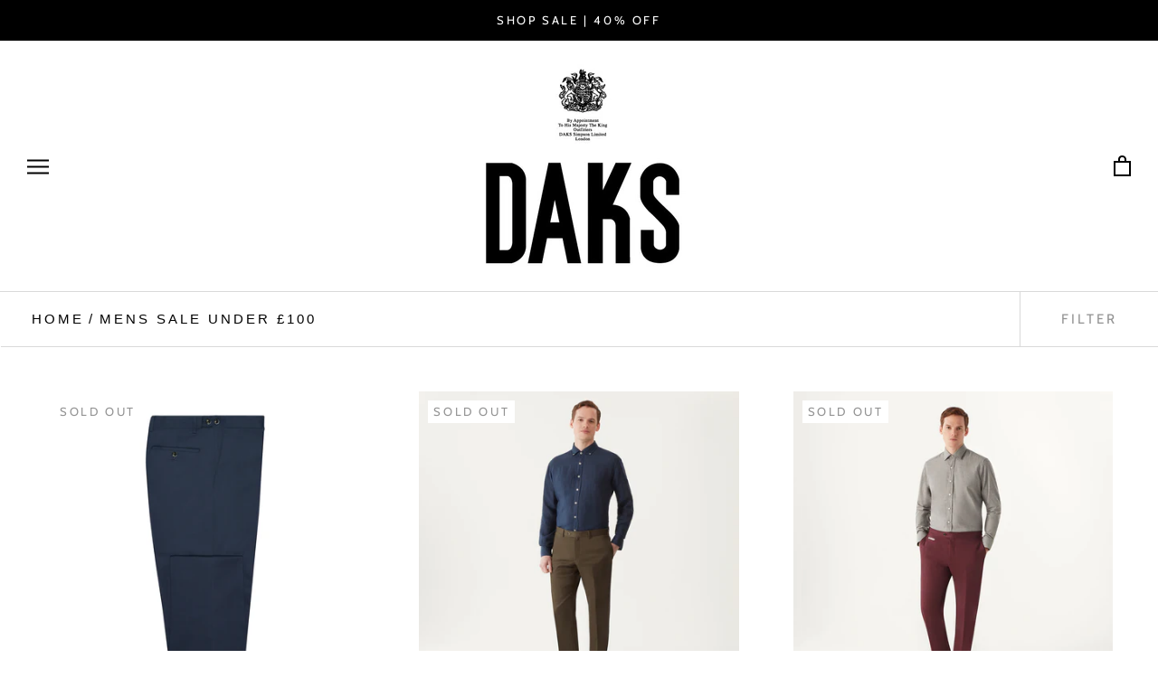

--- FILE ---
content_type: text/html; charset=utf-8
request_url: https://daks.com/collections/mens-sale-under-100
body_size: 29811
content:
<!doctype html>

<html class="no-js" lang="en">
  <head>
    <meta charset="utf-8"> 
    <meta http-equiv="X-UA-Compatible" content="IE=edge,chrome=1">
    <meta name="viewport" content="width=device-width, initial-scale=1.0, height=device-height, minimum-scale=1.0, user-scalable=0">
    <meta name="theme-color" content="">

    <title>
      MENS SALE UNDER £100 &ndash; DAKS
    </title><link rel="canonical" href="https://daks.com/collections/mens-sale-under-100"><link rel="shortcut icon" href="//daks.com/cdn/shop/files/DAKS_Favicon_Black_32x32.png?v=1613717921" type="image/png"><meta property="og:type" content="website">
  <meta property="og:title" content="MENS SALE UNDER £100">
  <meta property="og:image" content="http://daks.com/cdn/shop/products/MW09CL2J01303_grande.jpg?v=1678792466">
  <meta property="og:image:secure_url" content="https://daks.com/cdn/shop/products/MW09CL2J01303_grande.jpg?v=1678792466"><meta property="og:url" content="https://daks.com/collections/mens-sale-under-100">
<meta property="og:site_name" content="DAKS"><meta name="twitter:card" content="summary"><meta name="twitter:title" content="MENS SALE UNDER £100">
  <meta name="twitter:description" content="">
  <meta name="twitter:image" content="https://daks.com/cdn/shop/products/MW09CL2J01303_600x600_crop_center.jpg?v=1678792466">

    <script>window.performance && window.performance.mark && window.performance.mark('shopify.content_for_header.start');</script><meta id="shopify-digital-wallet" name="shopify-digital-wallet" content="/29872966/digital_wallets/dialog">
<meta name="shopify-checkout-api-token" content="879a633f487e1098ae2472153af8465a">
<link rel="alternate" type="application/atom+xml" title="Feed" href="/collections/mens-sale-under-100.atom" />
<link rel="alternate" type="application/json+oembed" href="https://daks.com/collections/mens-sale-under-100.oembed">
<script async="async" src="/checkouts/internal/preloads.js?locale=en-GB"></script>
<link rel="preconnect" href="https://shop.app" crossorigin="anonymous">
<script async="async" src="https://shop.app/checkouts/internal/preloads.js?locale=en-GB&shop_id=29872966" crossorigin="anonymous"></script>
<script id="apple-pay-shop-capabilities" type="application/json">{"shopId":29872966,"countryCode":"GB","currencyCode":"GBP","merchantCapabilities":["supports3DS"],"merchantId":"gid:\/\/shopify\/Shop\/29872966","merchantName":"DAKS","requiredBillingContactFields":["postalAddress","email","phone"],"requiredShippingContactFields":["postalAddress","email","phone"],"shippingType":"shipping","supportedNetworks":["visa","maestro","masterCard","amex","discover","elo"],"total":{"type":"pending","label":"DAKS","amount":"1.00"},"shopifyPaymentsEnabled":true,"supportsSubscriptions":true}</script>
<script id="shopify-features" type="application/json">{"accessToken":"879a633f487e1098ae2472153af8465a","betas":["rich-media-storefront-analytics"],"domain":"daks.com","predictiveSearch":true,"shopId":29872966,"locale":"en"}</script>
<script>var Shopify = Shopify || {};
Shopify.shop = "daks-website-one.myshopify.com";
Shopify.locale = "en";
Shopify.currency = {"active":"GBP","rate":"1.0"};
Shopify.country = "GB";
Shopify.theme = {"name":"DAKS Website","id":33497546813,"schema_name":"Prestige","schema_version":"3.2.1","theme_store_id":855,"role":"main"};
Shopify.theme.handle = "null";
Shopify.theme.style = {"id":null,"handle":null};
Shopify.cdnHost = "daks.com/cdn";
Shopify.routes = Shopify.routes || {};
Shopify.routes.root = "/";</script>
<script type="module">!function(o){(o.Shopify=o.Shopify||{}).modules=!0}(window);</script>
<script>!function(o){function n(){var o=[];function n(){o.push(Array.prototype.slice.apply(arguments))}return n.q=o,n}var t=o.Shopify=o.Shopify||{};t.loadFeatures=n(),t.autoloadFeatures=n()}(window);</script>
<script>
  window.ShopifyPay = window.ShopifyPay || {};
  window.ShopifyPay.apiHost = "shop.app\/pay";
  window.ShopifyPay.redirectState = null;
</script>
<script id="shop-js-analytics" type="application/json">{"pageType":"collection"}</script>
<script defer="defer" async type="module" src="//daks.com/cdn/shopifycloud/shop-js/modules/v2/client.init-shop-cart-sync_BdyHc3Nr.en.esm.js"></script>
<script defer="defer" async type="module" src="//daks.com/cdn/shopifycloud/shop-js/modules/v2/chunk.common_Daul8nwZ.esm.js"></script>
<script type="module">
  await import("//daks.com/cdn/shopifycloud/shop-js/modules/v2/client.init-shop-cart-sync_BdyHc3Nr.en.esm.js");
await import("//daks.com/cdn/shopifycloud/shop-js/modules/v2/chunk.common_Daul8nwZ.esm.js");

  window.Shopify.SignInWithShop?.initShopCartSync?.({"fedCMEnabled":true,"windoidEnabled":true});

</script>
<script>
  window.Shopify = window.Shopify || {};
  if (!window.Shopify.featureAssets) window.Shopify.featureAssets = {};
  window.Shopify.featureAssets['shop-js'] = {"shop-cart-sync":["modules/v2/client.shop-cart-sync_QYOiDySF.en.esm.js","modules/v2/chunk.common_Daul8nwZ.esm.js"],"init-fed-cm":["modules/v2/client.init-fed-cm_DchLp9rc.en.esm.js","modules/v2/chunk.common_Daul8nwZ.esm.js"],"shop-button":["modules/v2/client.shop-button_OV7bAJc5.en.esm.js","modules/v2/chunk.common_Daul8nwZ.esm.js"],"init-windoid":["modules/v2/client.init-windoid_DwxFKQ8e.en.esm.js","modules/v2/chunk.common_Daul8nwZ.esm.js"],"shop-cash-offers":["modules/v2/client.shop-cash-offers_DWtL6Bq3.en.esm.js","modules/v2/chunk.common_Daul8nwZ.esm.js","modules/v2/chunk.modal_CQq8HTM6.esm.js"],"shop-toast-manager":["modules/v2/client.shop-toast-manager_CX9r1SjA.en.esm.js","modules/v2/chunk.common_Daul8nwZ.esm.js"],"init-shop-email-lookup-coordinator":["modules/v2/client.init-shop-email-lookup-coordinator_UhKnw74l.en.esm.js","modules/v2/chunk.common_Daul8nwZ.esm.js"],"pay-button":["modules/v2/client.pay-button_DzxNnLDY.en.esm.js","modules/v2/chunk.common_Daul8nwZ.esm.js"],"avatar":["modules/v2/client.avatar_BTnouDA3.en.esm.js"],"init-shop-cart-sync":["modules/v2/client.init-shop-cart-sync_BdyHc3Nr.en.esm.js","modules/v2/chunk.common_Daul8nwZ.esm.js"],"shop-login-button":["modules/v2/client.shop-login-button_D8B466_1.en.esm.js","modules/v2/chunk.common_Daul8nwZ.esm.js","modules/v2/chunk.modal_CQq8HTM6.esm.js"],"init-customer-accounts-sign-up":["modules/v2/client.init-customer-accounts-sign-up_C8fpPm4i.en.esm.js","modules/v2/client.shop-login-button_D8B466_1.en.esm.js","modules/v2/chunk.common_Daul8nwZ.esm.js","modules/v2/chunk.modal_CQq8HTM6.esm.js"],"init-shop-for-new-customer-accounts":["modules/v2/client.init-shop-for-new-customer-accounts_CVTO0Ztu.en.esm.js","modules/v2/client.shop-login-button_D8B466_1.en.esm.js","modules/v2/chunk.common_Daul8nwZ.esm.js","modules/v2/chunk.modal_CQq8HTM6.esm.js"],"init-customer-accounts":["modules/v2/client.init-customer-accounts_dRgKMfrE.en.esm.js","modules/v2/client.shop-login-button_D8B466_1.en.esm.js","modules/v2/chunk.common_Daul8nwZ.esm.js","modules/v2/chunk.modal_CQq8HTM6.esm.js"],"shop-follow-button":["modules/v2/client.shop-follow-button_CkZpjEct.en.esm.js","modules/v2/chunk.common_Daul8nwZ.esm.js","modules/v2/chunk.modal_CQq8HTM6.esm.js"],"lead-capture":["modules/v2/client.lead-capture_BntHBhfp.en.esm.js","modules/v2/chunk.common_Daul8nwZ.esm.js","modules/v2/chunk.modal_CQq8HTM6.esm.js"],"checkout-modal":["modules/v2/client.checkout-modal_CfxcYbTm.en.esm.js","modules/v2/chunk.common_Daul8nwZ.esm.js","modules/v2/chunk.modal_CQq8HTM6.esm.js"],"shop-login":["modules/v2/client.shop-login_Da4GZ2H6.en.esm.js","modules/v2/chunk.common_Daul8nwZ.esm.js","modules/v2/chunk.modal_CQq8HTM6.esm.js"],"payment-terms":["modules/v2/client.payment-terms_MV4M3zvL.en.esm.js","modules/v2/chunk.common_Daul8nwZ.esm.js","modules/v2/chunk.modal_CQq8HTM6.esm.js"]};
</script>
<script>(function() {
  var isLoaded = false;
  function asyncLoad() {
    if (isLoaded) return;
    isLoaded = true;
    var urls = ["https:\/\/chimpstatic.com\/mcjs-connected\/js\/users\/0916c6f0048282bf11d374afb\/d1b1a6fd654fd109b6c0f09ea.js?shop=daks-website-one.myshopify.com","\/\/shopify.privy.com\/widget.js?shop=daks-website-one.myshopify.com","https:\/\/rec.autocommerce.io\/recommender_javascript?shop=daks-website-one.myshopify.com","https:\/\/cdn.prooffactor.com\/javascript\/dist\/1.0\/jcr-widget.js?account_id=shopify:daks-website-one.myshopify.com\u0026shop=daks-website-one.myshopify.com"];
    for (var i = 0; i < urls.length; i++) {
      var s = document.createElement('script');
      s.type = 'text/javascript';
      s.async = true;
      s.src = urls[i];
      var x = document.getElementsByTagName('script')[0];
      x.parentNode.insertBefore(s, x);
    }
  };
  if(window.attachEvent) {
    window.attachEvent('onload', asyncLoad);
  } else {
    window.addEventListener('load', asyncLoad, false);
  }
})();</script>
<script id="__st">var __st={"a":29872966,"offset":0,"reqid":"084c24a4-04ba-4e54-a0e4-e265c3c4fefc-1768961427","pageurl":"daks.com\/collections\/mens-sale-under-100","u":"f8217abc80bf","p":"collection","rtyp":"collection","rid":276998750269};</script>
<script>window.ShopifyPaypalV4VisibilityTracking = true;</script>
<script id="captcha-bootstrap">!function(){'use strict';const t='contact',e='account',n='new_comment',o=[[t,t],['blogs',n],['comments',n],[t,'customer']],c=[[e,'customer_login'],[e,'guest_login'],[e,'recover_customer_password'],[e,'create_customer']],r=t=>t.map((([t,e])=>`form[action*='/${t}']:not([data-nocaptcha='true']) input[name='form_type'][value='${e}']`)).join(','),a=t=>()=>t?[...document.querySelectorAll(t)].map((t=>t.form)):[];function s(){const t=[...o],e=r(t);return a(e)}const i='password',u='form_key',d=['recaptcha-v3-token','g-recaptcha-response','h-captcha-response',i],f=()=>{try{return window.sessionStorage}catch{return}},m='__shopify_v',_=t=>t.elements[u];function p(t,e,n=!1){try{const o=window.sessionStorage,c=JSON.parse(o.getItem(e)),{data:r}=function(t){const{data:e,action:n}=t;return t[m]||n?{data:e,action:n}:{data:t,action:n}}(c);for(const[e,n]of Object.entries(r))t.elements[e]&&(t.elements[e].value=n);n&&o.removeItem(e)}catch(o){console.error('form repopulation failed',{error:o})}}const l='form_type',E='cptcha';function T(t){t.dataset[E]=!0}const w=window,h=w.document,L='Shopify',v='ce_forms',y='captcha';let A=!1;((t,e)=>{const n=(g='f06e6c50-85a8-45c8-87d0-21a2b65856fe',I='https://cdn.shopify.com/shopifycloud/storefront-forms-hcaptcha/ce_storefront_forms_captcha_hcaptcha.v1.5.2.iife.js',D={infoText:'Protected by hCaptcha',privacyText:'Privacy',termsText:'Terms'},(t,e,n)=>{const o=w[L][v],c=o.bindForm;if(c)return c(t,g,e,D).then(n);var r;o.q.push([[t,g,e,D],n]),r=I,A||(h.body.append(Object.assign(h.createElement('script'),{id:'captcha-provider',async:!0,src:r})),A=!0)});var g,I,D;w[L]=w[L]||{},w[L][v]=w[L][v]||{},w[L][v].q=[],w[L][y]=w[L][y]||{},w[L][y].protect=function(t,e){n(t,void 0,e),T(t)},Object.freeze(w[L][y]),function(t,e,n,w,h,L){const[v,y,A,g]=function(t,e,n){const i=e?o:[],u=t?c:[],d=[...i,...u],f=r(d),m=r(i),_=r(d.filter((([t,e])=>n.includes(e))));return[a(f),a(m),a(_),s()]}(w,h,L),I=t=>{const e=t.target;return e instanceof HTMLFormElement?e:e&&e.form},D=t=>v().includes(t);t.addEventListener('submit',(t=>{const e=I(t);if(!e)return;const n=D(e)&&!e.dataset.hcaptchaBound&&!e.dataset.recaptchaBound,o=_(e),c=g().includes(e)&&(!o||!o.value);(n||c)&&t.preventDefault(),c&&!n&&(function(t){try{if(!f())return;!function(t){const e=f();if(!e)return;const n=_(t);if(!n)return;const o=n.value;o&&e.removeItem(o)}(t);const e=Array.from(Array(32),(()=>Math.random().toString(36)[2])).join('');!function(t,e){_(t)||t.append(Object.assign(document.createElement('input'),{type:'hidden',name:u})),t.elements[u].value=e}(t,e),function(t,e){const n=f();if(!n)return;const o=[...t.querySelectorAll(`input[type='${i}']`)].map((({name:t})=>t)),c=[...d,...o],r={};for(const[a,s]of new FormData(t).entries())c.includes(a)||(r[a]=s);n.setItem(e,JSON.stringify({[m]:1,action:t.action,data:r}))}(t,e)}catch(e){console.error('failed to persist form',e)}}(e),e.submit())}));const S=(t,e)=>{t&&!t.dataset[E]&&(n(t,e.some((e=>e===t))),T(t))};for(const o of['focusin','change'])t.addEventListener(o,(t=>{const e=I(t);D(e)&&S(e,y())}));const B=e.get('form_key'),M=e.get(l),P=B&&M;t.addEventListener('DOMContentLoaded',(()=>{const t=y();if(P)for(const e of t)e.elements[l].value===M&&p(e,B);[...new Set([...A(),...v().filter((t=>'true'===t.dataset.shopifyCaptcha))])].forEach((e=>S(e,t)))}))}(h,new URLSearchParams(w.location.search),n,t,e,['guest_login'])})(!0,!0)}();</script>
<script integrity="sha256-4kQ18oKyAcykRKYeNunJcIwy7WH5gtpwJnB7kiuLZ1E=" data-source-attribution="shopify.loadfeatures" defer="defer" src="//daks.com/cdn/shopifycloud/storefront/assets/storefront/load_feature-a0a9edcb.js" crossorigin="anonymous"></script>
<script crossorigin="anonymous" defer="defer" src="//daks.com/cdn/shopifycloud/storefront/assets/shopify_pay/storefront-65b4c6d7.js?v=20250812"></script>
<script data-source-attribution="shopify.dynamic_checkout.dynamic.init">var Shopify=Shopify||{};Shopify.PaymentButton=Shopify.PaymentButton||{isStorefrontPortableWallets:!0,init:function(){window.Shopify.PaymentButton.init=function(){};var t=document.createElement("script");t.src="https://daks.com/cdn/shopifycloud/portable-wallets/latest/portable-wallets.en.js",t.type="module",document.head.appendChild(t)}};
</script>
<script data-source-attribution="shopify.dynamic_checkout.buyer_consent">
  function portableWalletsHideBuyerConsent(e){var t=document.getElementById("shopify-buyer-consent"),n=document.getElementById("shopify-subscription-policy-button");t&&n&&(t.classList.add("hidden"),t.setAttribute("aria-hidden","true"),n.removeEventListener("click",e))}function portableWalletsShowBuyerConsent(e){var t=document.getElementById("shopify-buyer-consent"),n=document.getElementById("shopify-subscription-policy-button");t&&n&&(t.classList.remove("hidden"),t.removeAttribute("aria-hidden"),n.addEventListener("click",e))}window.Shopify?.PaymentButton&&(window.Shopify.PaymentButton.hideBuyerConsent=portableWalletsHideBuyerConsent,window.Shopify.PaymentButton.showBuyerConsent=portableWalletsShowBuyerConsent);
</script>
<script data-source-attribution="shopify.dynamic_checkout.cart.bootstrap">document.addEventListener("DOMContentLoaded",(function(){function t(){return document.querySelector("shopify-accelerated-checkout-cart, shopify-accelerated-checkout")}if(t())Shopify.PaymentButton.init();else{new MutationObserver((function(e,n){t()&&(Shopify.PaymentButton.init(),n.disconnect())})).observe(document.body,{childList:!0,subtree:!0})}}));
</script>
<link id="shopify-accelerated-checkout-styles" rel="stylesheet" media="screen" href="https://daks.com/cdn/shopifycloud/portable-wallets/latest/accelerated-checkout-backwards-compat.css" crossorigin="anonymous">
<style id="shopify-accelerated-checkout-cart">
        #shopify-buyer-consent {
  margin-top: 1em;
  display: inline-block;
  width: 100%;
}

#shopify-buyer-consent.hidden {
  display: none;
}

#shopify-subscription-policy-button {
  background: none;
  border: none;
  padding: 0;
  text-decoration: underline;
  font-size: inherit;
  cursor: pointer;
}

#shopify-subscription-policy-button::before {
  box-shadow: none;
}

      </style>

<script>window.performance && window.performance.mark && window.performance.mark('shopify.content_for_header.end');</script>

    <link rel="stylesheet" href="//daks.com/cdn/shop/t/11/assets/theme.scss.css?v=42345792656720960811763553292">

    <script>
      // This allows to expose several variables to the global scope, to be used in scripts
      window.theme = {
        template: "collection",
        shopCurrency: "GBP",
        moneyFormat: "£{{amount}}",
        moneyWithCurrencyFormat: "£{{amount}} GBP",
        currencyConversionEnabled: false,
        currencyConversionMoneyFormat: "money_format",
        currencyConversionRoundAmounts: true,
        productImageSize: "natural",
        searchMode: "product,article,page",
        showPageTransition: true,
        showElementStaggering: true,
        showImageZooming: false,
        enableExperimentalResizeObserver: false
      };

      window.languages = {
        cartAddNote: "Add Order Note",
        cartEditNote: "Edit Order Note",
        productImageLoadingError: "This image could not be loaded. Please try to reload the page.",
        productFormAddToCart: "Add to cart",
        productFormUnavailable: "Unavailable",
        productFormSoldOut: "Sold Out",
        shippingEstimatorOneResult: "1 option available:",
        shippingEstimatorMoreResults: "{{count}} options available:",
        shippingEstimatorNoResults: "No shipping could be found"
      };

      window.lazySizesConfig = {
        loadHidden: false,
        hFac: 0.5,
        expFactor: 2,
        ricTimeout: 150,
        lazyClass: 'Image--lazyLoad',
        loadingClass: 'Image--lazyLoading',
        loadedClass: 'Image--lazyLoaded'
      };

      document.documentElement.className = document.documentElement.className.replace('no-js', 'js');
      document.documentElement.style.setProperty('--window-height', window.innerHeight + 'px');

      // We do a quick detection of some features (we could use Modernizr but for so little...)
      (function() {
        document.documentElement.className += ((window.CSS && window.CSS.supports('(position: sticky) or (position: -webkit-sticky)')) ? ' supports-sticky' : ' no-supports-sticky');
        document.documentElement.className += (window.matchMedia('(-moz-touch-enabled: 1), (hover: none)')).matches ? ' no-supports-hover' : ' supports-hover';
      }());

      window.onpageshow = function (event) {
        if (event.persisted) {
          window.location.reload();
        }
      };
    </script>

    <script src="//daks.com/cdn/shop/t/11/assets/lazysizes.min.js?v=174358363404432586981553618495" async></script>

    
<script src="https://polyfill-fastly.net/v2/polyfill.min.js?features=fetch,Element.prototype.closest,Element.prototype.remove,Element.prototype.classList,Array.prototype.includes,Array.prototype.fill,Object.assign,CustomEvent,IntersectionObserver,IntersectionObserverEntry" defer></script>
    <script src="//daks.com/cdn/shop/t/11/assets/libs.min.js?v=88466822118989791001553618496" defer></script>
    <script src="//daks.com/cdn/shop/t/11/assets/theme.min.js?v=92422542658029080861553618496" defer></script>
    <script src="//daks.com/cdn/shop/t/11/assets/custom.js?v=8814717088703906631553618495" defer></script>

    
  
  
<!--Gem_Page_Header_Script-->
<!-- "snippets/gem-app-header-scripts.liquid" was not rendered, the associated app was uninstalled -->
<!--End_Gem_Page_Header_Script-->
 

<script>window.__pagefly_analytics_settings__ = {"acceptTracking":false};</script>
 
  <!-- "snippets/shogun-head.liquid" was not rendered, the associated app was uninstalled -->
<link href="https://monorail-edge.shopifysvc.com" rel="dns-prefetch">
<script>(function(){if ("sendBeacon" in navigator && "performance" in window) {try {var session_token_from_headers = performance.getEntriesByType('navigation')[0].serverTiming.find(x => x.name == '_s').description;} catch {var session_token_from_headers = undefined;}var session_cookie_matches = document.cookie.match(/_shopify_s=([^;]*)/);var session_token_from_cookie = session_cookie_matches && session_cookie_matches.length === 2 ? session_cookie_matches[1] : "";var session_token = session_token_from_headers || session_token_from_cookie || "";function handle_abandonment_event(e) {var entries = performance.getEntries().filter(function(entry) {return /monorail-edge.shopifysvc.com/.test(entry.name);});if (!window.abandonment_tracked && entries.length === 0) {window.abandonment_tracked = true;var currentMs = Date.now();var navigation_start = performance.timing.navigationStart;var payload = {shop_id: 29872966,url: window.location.href,navigation_start,duration: currentMs - navigation_start,session_token,page_type: "collection"};window.navigator.sendBeacon("https://monorail-edge.shopifysvc.com/v1/produce", JSON.stringify({schema_id: "online_store_buyer_site_abandonment/1.1",payload: payload,metadata: {event_created_at_ms: currentMs,event_sent_at_ms: currentMs}}));}}window.addEventListener('pagehide', handle_abandonment_event);}}());</script>
<script id="web-pixels-manager-setup">(function e(e,d,r,n,o){if(void 0===o&&(o={}),!Boolean(null===(a=null===(i=window.Shopify)||void 0===i?void 0:i.analytics)||void 0===a?void 0:a.replayQueue)){var i,a;window.Shopify=window.Shopify||{};var t=window.Shopify;t.analytics=t.analytics||{};var s=t.analytics;s.replayQueue=[],s.publish=function(e,d,r){return s.replayQueue.push([e,d,r]),!0};try{self.performance.mark("wpm:start")}catch(e){}var l=function(){var e={modern:/Edge?\/(1{2}[4-9]|1[2-9]\d|[2-9]\d{2}|\d{4,})\.\d+(\.\d+|)|Firefox\/(1{2}[4-9]|1[2-9]\d|[2-9]\d{2}|\d{4,})\.\d+(\.\d+|)|Chrom(ium|e)\/(9{2}|\d{3,})\.\d+(\.\d+|)|(Maci|X1{2}).+ Version\/(15\.\d+|(1[6-9]|[2-9]\d|\d{3,})\.\d+)([,.]\d+|)( \(\w+\)|)( Mobile\/\w+|) Safari\/|Chrome.+OPR\/(9{2}|\d{3,})\.\d+\.\d+|(CPU[ +]OS|iPhone[ +]OS|CPU[ +]iPhone|CPU IPhone OS|CPU iPad OS)[ +]+(15[._]\d+|(1[6-9]|[2-9]\d|\d{3,})[._]\d+)([._]\d+|)|Android:?[ /-](13[3-9]|1[4-9]\d|[2-9]\d{2}|\d{4,})(\.\d+|)(\.\d+|)|Android.+Firefox\/(13[5-9]|1[4-9]\d|[2-9]\d{2}|\d{4,})\.\d+(\.\d+|)|Android.+Chrom(ium|e)\/(13[3-9]|1[4-9]\d|[2-9]\d{2}|\d{4,})\.\d+(\.\d+|)|SamsungBrowser\/([2-9]\d|\d{3,})\.\d+/,legacy:/Edge?\/(1[6-9]|[2-9]\d|\d{3,})\.\d+(\.\d+|)|Firefox\/(5[4-9]|[6-9]\d|\d{3,})\.\d+(\.\d+|)|Chrom(ium|e)\/(5[1-9]|[6-9]\d|\d{3,})\.\d+(\.\d+|)([\d.]+$|.*Safari\/(?![\d.]+ Edge\/[\d.]+$))|(Maci|X1{2}).+ Version\/(10\.\d+|(1[1-9]|[2-9]\d|\d{3,})\.\d+)([,.]\d+|)( \(\w+\)|)( Mobile\/\w+|) Safari\/|Chrome.+OPR\/(3[89]|[4-9]\d|\d{3,})\.\d+\.\d+|(CPU[ +]OS|iPhone[ +]OS|CPU[ +]iPhone|CPU IPhone OS|CPU iPad OS)[ +]+(10[._]\d+|(1[1-9]|[2-9]\d|\d{3,})[._]\d+)([._]\d+|)|Android:?[ /-](13[3-9]|1[4-9]\d|[2-9]\d{2}|\d{4,})(\.\d+|)(\.\d+|)|Mobile Safari.+OPR\/([89]\d|\d{3,})\.\d+\.\d+|Android.+Firefox\/(13[5-9]|1[4-9]\d|[2-9]\d{2}|\d{4,})\.\d+(\.\d+|)|Android.+Chrom(ium|e)\/(13[3-9]|1[4-9]\d|[2-9]\d{2}|\d{4,})\.\d+(\.\d+|)|Android.+(UC? ?Browser|UCWEB|U3)[ /]?(15\.([5-9]|\d{2,})|(1[6-9]|[2-9]\d|\d{3,})\.\d+)\.\d+|SamsungBrowser\/(5\.\d+|([6-9]|\d{2,})\.\d+)|Android.+MQ{2}Browser\/(14(\.(9|\d{2,})|)|(1[5-9]|[2-9]\d|\d{3,})(\.\d+|))(\.\d+|)|K[Aa][Ii]OS\/(3\.\d+|([4-9]|\d{2,})\.\d+)(\.\d+|)/},d=e.modern,r=e.legacy,n=navigator.userAgent;return n.match(d)?"modern":n.match(r)?"legacy":"unknown"}(),u="modern"===l?"modern":"legacy",c=(null!=n?n:{modern:"",legacy:""})[u],f=function(e){return[e.baseUrl,"/wpm","/b",e.hashVersion,"modern"===e.buildTarget?"m":"l",".js"].join("")}({baseUrl:d,hashVersion:r,buildTarget:u}),m=function(e){var d=e.version,r=e.bundleTarget,n=e.surface,o=e.pageUrl,i=e.monorailEndpoint;return{emit:function(e){var a=e.status,t=e.errorMsg,s=(new Date).getTime(),l=JSON.stringify({metadata:{event_sent_at_ms:s},events:[{schema_id:"web_pixels_manager_load/3.1",payload:{version:d,bundle_target:r,page_url:o,status:a,surface:n,error_msg:t},metadata:{event_created_at_ms:s}}]});if(!i)return console&&console.warn&&console.warn("[Web Pixels Manager] No Monorail endpoint provided, skipping logging."),!1;try{return self.navigator.sendBeacon.bind(self.navigator)(i,l)}catch(e){}var u=new XMLHttpRequest;try{return u.open("POST",i,!0),u.setRequestHeader("Content-Type","text/plain"),u.send(l),!0}catch(e){return console&&console.warn&&console.warn("[Web Pixels Manager] Got an unhandled error while logging to Monorail."),!1}}}}({version:r,bundleTarget:l,surface:e.surface,pageUrl:self.location.href,monorailEndpoint:e.monorailEndpoint});try{o.browserTarget=l,function(e){var d=e.src,r=e.async,n=void 0===r||r,o=e.onload,i=e.onerror,a=e.sri,t=e.scriptDataAttributes,s=void 0===t?{}:t,l=document.createElement("script"),u=document.querySelector("head"),c=document.querySelector("body");if(l.async=n,l.src=d,a&&(l.integrity=a,l.crossOrigin="anonymous"),s)for(var f in s)if(Object.prototype.hasOwnProperty.call(s,f))try{l.dataset[f]=s[f]}catch(e){}if(o&&l.addEventListener("load",o),i&&l.addEventListener("error",i),u)u.appendChild(l);else{if(!c)throw new Error("Did not find a head or body element to append the script");c.appendChild(l)}}({src:f,async:!0,onload:function(){if(!function(){var e,d;return Boolean(null===(d=null===(e=window.Shopify)||void 0===e?void 0:e.analytics)||void 0===d?void 0:d.initialized)}()){var d=window.webPixelsManager.init(e)||void 0;if(d){var r=window.Shopify.analytics;r.replayQueue.forEach((function(e){var r=e[0],n=e[1],o=e[2];d.publishCustomEvent(r,n,o)})),r.replayQueue=[],r.publish=d.publishCustomEvent,r.visitor=d.visitor,r.initialized=!0}}},onerror:function(){return m.emit({status:"failed",errorMsg:"".concat(f," has failed to load")})},sri:function(e){var d=/^sha384-[A-Za-z0-9+/=]+$/;return"string"==typeof e&&d.test(e)}(c)?c:"",scriptDataAttributes:o}),m.emit({status:"loading"})}catch(e){m.emit({status:"failed",errorMsg:(null==e?void 0:e.message)||"Unknown error"})}}})({shopId: 29872966,storefrontBaseUrl: "https://daks.com",extensionsBaseUrl: "https://extensions.shopifycdn.com/cdn/shopifycloud/web-pixels-manager",monorailEndpoint: "https://monorail-edge.shopifysvc.com/unstable/produce_batch",surface: "storefront-renderer",enabledBetaFlags: ["2dca8a86"],webPixelsConfigList: [{"id":"2807791993","configuration":"{\"pixel_id\":\"1392847678902281\",\"pixel_type\":\"facebook_pixel\"}","eventPayloadVersion":"v1","runtimeContext":"OPEN","scriptVersion":"ca16bc87fe92b6042fbaa3acc2fbdaa6","type":"APP","apiClientId":2329312,"privacyPurposes":["ANALYTICS","MARKETING","SALE_OF_DATA"],"dataSharingAdjustments":{"protectedCustomerApprovalScopes":["read_customer_address","read_customer_email","read_customer_name","read_customer_personal_data","read_customer_phone"]}},{"id":"184942969","eventPayloadVersion":"v1","runtimeContext":"LAX","scriptVersion":"1","type":"CUSTOM","privacyPurposes":["ANALYTICS"],"name":"Google Analytics tag (migrated)"},{"id":"shopify-app-pixel","configuration":"{}","eventPayloadVersion":"v1","runtimeContext":"STRICT","scriptVersion":"0450","apiClientId":"shopify-pixel","type":"APP","privacyPurposes":["ANALYTICS","MARKETING"]},{"id":"shopify-custom-pixel","eventPayloadVersion":"v1","runtimeContext":"LAX","scriptVersion":"0450","apiClientId":"shopify-pixel","type":"CUSTOM","privacyPurposes":["ANALYTICS","MARKETING"]}],isMerchantRequest: false,initData: {"shop":{"name":"DAKS","paymentSettings":{"currencyCode":"GBP"},"myshopifyDomain":"daks-website-one.myshopify.com","countryCode":"GB","storefrontUrl":"https:\/\/daks.com"},"customer":null,"cart":null,"checkout":null,"productVariants":[],"purchasingCompany":null},},"https://daks.com/cdn","fcfee988w5aeb613cpc8e4bc33m6693e112",{"modern":"","legacy":""},{"shopId":"29872966","storefrontBaseUrl":"https:\/\/daks.com","extensionBaseUrl":"https:\/\/extensions.shopifycdn.com\/cdn\/shopifycloud\/web-pixels-manager","surface":"storefront-renderer","enabledBetaFlags":"[\"2dca8a86\"]","isMerchantRequest":"false","hashVersion":"fcfee988w5aeb613cpc8e4bc33m6693e112","publish":"custom","events":"[[\"page_viewed\",{}],[\"collection_viewed\",{\"collection\":{\"id\":\"276998750269\",\"title\":\"MENS SALE UNDER £100\",\"productVariants\":[{\"price\":{\"amount\":75.0,\"currencyCode\":\"GBP\"},\"product\":{\"title\":\"CHINO BLUE\",\"vendor\":\"DAKS\",\"id\":\"6756038017085\",\"untranslatedTitle\":\"CHINO BLUE\",\"url\":\"\/products\/mw09cl2j0130\",\"type\":\"MENS TROUSERS\"},\"id\":\"39869959864381\",\"image\":{\"src\":\"\/\/daks.com\/cdn\/shop\/products\/MW09CL2J01303.jpg?v=1678792466\"},\"sku\":\"MW09CL2J0130BLUTR1\",\"title\":\"ITA 46 \/ UK 30 \/ BLUE \/ 98% COTTON, 2% ELASTANE\",\"untranslatedTitle\":\"ITA 46 \/ UK 30 \/ BLUE \/ 98% COTTON, 2% ELASTANE\"},{\"price\":{\"amount\":55.0,\"currencyCode\":\"GBP\"},\"product\":{\"title\":\"OXFORD BLUE LINEN SHIRT\",\"vendor\":\"DAKS\",\"id\":\"4164682907709\",\"untranslatedTitle\":\"OXFORD BLUE LINEN SHIRT\",\"url\":\"\/products\/mw29fm2g0138\",\"type\":\"MENS SHIRT\"},\"id\":\"30308620664893\",\"image\":{\"src\":\"\/\/daks.com\/cdn\/shop\/products\/230220DAKS332.jpg?v=1678612832\"},\"sku\":\"MW29CA2G0138NVY37E\",\"title\":\"37EU \/ 14.5 \/ NAVY \/ 100% LINEN\",\"untranslatedTitle\":\"37EU \/ 14.5 \/ NAVY \/ 100% LINEN\"},{\"price\":{\"amount\":75.0,\"currencyCode\":\"GBP\"},\"product\":{\"title\":\"TENNSION TROUSERS\",\"vendor\":\"DAKS\",\"id\":\"6905524191293\",\"untranslatedTitle\":\"TENNSION TROUSERS\",\"url\":\"\/products\/mw09cl2k0261\",\"type\":\"MENS TROUSERS\"},\"id\":\"40303852159037\",\"image\":{\"src\":\"\/\/daks.com\/cdn\/shop\/products\/221108-DAKS-MODEL-1473_web.jpg?v=1670014962\"},\"sku\":\"MW09CL2K0261WINTR1\",\"title\":\"ITA 46 \/ UK 30 \/ WINE \/ 98% COTTON, 2% ELASTANE\",\"untranslatedTitle\":\"ITA 46 \/ UK 30 \/ WINE \/ 98% COTTON, 2% ELASTANE\"},{\"price\":{\"amount\":94.5,\"currencyCode\":\"GBP\"},\"product\":{\"title\":\"TIMOTHY LINEN BROWN\",\"vendor\":\"DAKS\",\"id\":\"6756038311997\",\"untranslatedTitle\":\"TIMOTHY LINEN BROWN\",\"url\":\"\/products\/mw09cl2j0135\",\"type\":\"MENS TROUSERS\"},\"id\":\"39869960749117\",\"image\":{\"src\":\"\/\/daks.com\/cdn\/shop\/products\/230220DAKS829_24b79dcc-581a-4aae-b9be-fa4f959e3e65.jpg?v=1679410557\"},\"sku\":\"MW09CL2J0135GRETR2\",\"title\":\"ITA 48 \/ UK 32 \/ BROWN \/ 100% LINEN\",\"untranslatedTitle\":\"ITA 48 \/ UK 32 \/ BROWN \/ 100% LINEN\"},{\"price\":{\"amount\":67.5,\"currencyCode\":\"GBP\"},\"product\":{\"title\":\"CHARCOAL GREY CHECK SHIRT\",\"vendor\":\"DAKS\",\"id\":\"4164682743869\",\"untranslatedTitle\":\"CHARCOAL GREY CHECK SHIRT\",\"url\":\"\/products\/mw29fm2g0133\",\"type\":\"MENS SHIRT\"},\"id\":\"30308618469437\",\"image\":{\"src\":\"\/\/daks.com\/cdn\/shop\/products\/MW29CA2G0133_1.jpg?v=1679489356\"},\"sku\":\"MW29CA2G0133GHO37E\",\"title\":\"37EU \/ 14.5 \/ GREY HOUSECHECK \/ 100% COTTON\",\"untranslatedTitle\":\"37EU \/ 14.5 \/ GREY HOUSECHECK \/ 100% COTTON\"},{\"price\":{\"amount\":55.0,\"currencyCode\":\"GBP\"},\"product\":{\"title\":\"AZURE BLUE LINEN SHIRT\",\"vendor\":\"DAKS\",\"id\":\"4164682842173\",\"untranslatedTitle\":\"AZURE BLUE LINEN SHIRT\",\"url\":\"\/products\/mw29fm2g0136\",\"type\":\"MENS SHIRT\"},\"id\":\"30308619714621\",\"image\":{\"src\":\"\/\/daks.com\/cdn\/shop\/products\/230220DAKS829.jpg?v=1678612568\"},\"sku\":\"MW29CA2G0136BLU37E\",\"title\":\"37EU \/ 14.5 \/ BLUE \/ 100% LINEN\",\"untranslatedTitle\":\"37EU \/ 14.5 \/ BLUE \/ 100% LINEN\"},{\"price\":{\"amount\":65.0,\"currencyCode\":\"GBP\"},\"product\":{\"title\":\"BLUE CREST POLO\",\"vendor\":\"DAKS\",\"id\":\"6756022681661\",\"untranslatedTitle\":\"BLUE CREST POLO\",\"url\":\"\/products\/mw29pl2j0228\",\"type\":\"MENS T-SHIRT\"},\"id\":\"39869938532413\",\"image\":{\"src\":\"\/\/daks.com\/cdn\/shop\/products\/MW29PL2J02227.jpg?v=1651743932\"},\"sku\":\"MW29PL2J0228SBLSML\",\"title\":\"Small \/ SEA BLUE \/ 100% COTTON\",\"untranslatedTitle\":\"Small \/ SEA BLUE \/ 100% COTTON\"},{\"price\":{\"amount\":55.0,\"currencyCode\":\"GBP\"},\"product\":{\"title\":\"RED POLO WITH CREST LOGO\",\"vendor\":\"DAKS\",\"id\":\"6756022648893\",\"untranslatedTitle\":\"RED POLO WITH CREST LOGO\",\"url\":\"\/products\/mw29pl2j0227\",\"type\":\"MENS T-SHIRT\"},\"id\":\"39869938368573\",\"image\":{\"src\":\"\/\/daks.com\/cdn\/shop\/products\/230220DAKS197.jpg?v=1678458076\"},\"sku\":\"MW29PL2J0227REDSML\",\"title\":\"Small \/ RED \/ 100% COTTON\",\"untranslatedTitle\":\"Small \/ RED \/ 100% COTTON\"},{\"price\":{\"amount\":65.0,\"currencyCode\":\"GBP\"},\"product\":{\"title\":\"DD LOGO NAVY POLO\",\"vendor\":\"DAKS\",\"id\":\"6756022550589\",\"untranslatedTitle\":\"DD LOGO NAVY POLO\",\"url\":\"\/products\/mw29pl2j0224\",\"type\":\"MENS T-SHIRT\"},\"id\":\"39869937877053\",\"image\":{\"src\":\"\/\/daks.com\/cdn\/shop\/products\/230220DAKS83.jpg?v=1678458026\"},\"sku\":\"MW29PL2J0224NVYSML\",\"title\":\"Small \/ NAVY \/ 100% COTTON\",\"untranslatedTitle\":\"Small \/ NAVY \/ 100% COTTON\"},{\"price\":{\"amount\":55.0,\"currencyCode\":\"GBP\"},\"product\":{\"title\":\"NAUTICAL STRIPE POLO\",\"vendor\":\"DAKS\",\"id\":\"6756022583357\",\"untranslatedTitle\":\"NAUTICAL STRIPE POLO\",\"url\":\"\/products\/mw29pl2j0225\",\"type\":\"MENS T-SHIRT\"},\"id\":\"39869938040893\",\"image\":{\"src\":\"\/\/daks.com\/cdn\/shop\/products\/230220DAKS775.jpg?v=1678187837\"},\"sku\":\"MW29PL2J0225NAUSML\",\"title\":\"Small \/ NAUTICAL \/ 100% COTTON\",\"untranslatedTitle\":\"Small \/ NAUTICAL \/ 100% COTTON\"},{\"price\":{\"amount\":99.0,\"currencyCode\":\"GBP\"},\"product\":{\"title\":\"DONEGAL CREWNECK\",\"vendor\":\"DAKS\",\"id\":\"6977661173821\",\"untranslatedTitle\":\"DONEGAL CREWNECK\",\"url\":\"\/products\/mw23002l0111\",\"type\":\"MENS KNITWEAR\"},\"id\":\"40469296807997\",\"image\":{\"src\":\"\/\/daks.com\/cdn\/shop\/products\/230220DAKS1210.jpg?v=1678190446\"},\"sku\":\"MW23002L0111FGRSML\",\"title\":\"Small \/ FOREST GREEN \/ 100% MERINO WOOL\",\"untranslatedTitle\":\"Small \/ FOREST GREEN \/ 100% MERINO WOOL\"},{\"price\":{\"amount\":74.5,\"currencyCode\":\"GBP\"},\"product\":{\"title\":\"CREAM MULTI CHECK SHIRT\",\"vendor\":\"DAKS\",\"id\":\"6778760200253\",\"untranslatedTitle\":\"CREAM MULTI CHECK SHIRT\",\"url\":\"\/products\/mw29fm2j0150\",\"type\":\"MENS SHIRT\"},\"id\":\"39940031676477\",\"image\":{\"src\":\"\/\/daks.com\/cdn\/shop\/products\/230220DAKS444.jpg?v=1678612720\"},\"sku\":\"MW29FM2J0150CMC37E\",\"title\":\"37EU \/ 14.5 \/ CREAM MULTI CHECK \/ 55% LINEN, 45% COTTON\",\"untranslatedTitle\":\"37EU \/ 14.5 \/ CREAM MULTI CHECK \/ 55% LINEN, 45% COTTON\"},{\"price\":{\"amount\":89.5,\"currencyCode\":\"GBP\"},\"product\":{\"title\":\"GREEN LARGE CHECK SHIRT\",\"vendor\":\"DAKS\",\"id\":\"6778760265789\",\"untranslatedTitle\":\"GREEN LARGE CHECK SHIRT\",\"url\":\"\/products\/mw29fm2j0151\",\"type\":\"MENS SHIRT\"},\"id\":\"39940031938621\",\"image\":{\"src\":\"\/\/daks.com\/cdn\/shop\/products\/230220DAKS804.jpg?v=1678612925\"},\"sku\":\"MW29FM2J0151GLC37E\",\"title\":\"37EU \/ 14.5 \/ GREEN LARGE CHECK \/ 100% LINEN\",\"untranslatedTitle\":\"37EU \/ 14.5 \/ GREEN LARGE CHECK \/ 100% LINEN\"},{\"price\":{\"amount\":80.0,\"currencyCode\":\"GBP\"},\"product\":{\"title\":\"BLUE \u0026 GREY CHECK SHIRT\",\"vendor\":\"DAKS\",\"id\":\"4837410406461\",\"untranslatedTitle\":\"BLUE \u0026 GREY CHECK SHIRT\",\"url\":\"\/products\/mw29ca2g0150\",\"type\":\"SHIRTS\"},\"id\":\"32964972150845\",\"image\":{\"src\":\"\/\/daks.com\/cdn\/shop\/products\/MW29CA2G0150.jpg?v=1679488005\"},\"sku\":\"MW29CA2G0150MUC39E\",\"title\":\"39EUR \/ 15.5R \/ MULTI CHECK \/ 80% COTTON, 20% WOOL\",\"untranslatedTitle\":\"39EUR \/ 15.5R \/ MULTI CHECK \/ 80% COTTON, 20% WOOL\"}]}}]]"});</script><script>
  window.ShopifyAnalytics = window.ShopifyAnalytics || {};
  window.ShopifyAnalytics.meta = window.ShopifyAnalytics.meta || {};
  window.ShopifyAnalytics.meta.currency = 'GBP';
  var meta = {"products":[{"id":6756038017085,"gid":"gid:\/\/shopify\/Product\/6756038017085","vendor":"DAKS","type":"MENS TROUSERS","handle":"mw09cl2j0130","variants":[{"id":39869959864381,"price":7500,"name":"CHINO BLUE - ITA 46 \/ UK 30 \/ BLUE \/ 98% COTTON, 2% ELASTANE","public_title":"ITA 46 \/ UK 30 \/ BLUE \/ 98% COTTON, 2% ELASTANE","sku":"MW09CL2J0130BLUTR1"},{"id":39869959897149,"price":7500,"name":"CHINO BLUE - ITA 48 \/ UK 32 \/ BLUE \/ 98% COTTON, 2% ELASTANE","public_title":"ITA 48 \/ UK 32 \/ BLUE \/ 98% COTTON, 2% ELASTANE","sku":"MW09CL2J0130BLUTR2"},{"id":39869959929917,"price":7500,"name":"CHINO BLUE - ITA 50 \/ UK 34 \/ BLUE \/ 98% COTTON, 2% ELASTANE","public_title":"ITA 50 \/ UK 34 \/ BLUE \/ 98% COTTON, 2% ELASTANE","sku":"MW09CL2J0130BLUTR3"},{"id":39869959962685,"price":7500,"name":"CHINO BLUE - ITA 52 \/ UK 36 \/ BLUE \/ 98% COTTON, 2% ELASTANE","public_title":"ITA 52 \/ UK 36 \/ BLUE \/ 98% COTTON, 2% ELASTANE","sku":"MW09CL2J0130BLUTR4"},{"id":39869959995453,"price":7500,"name":"CHINO BLUE - ITA 54 \/ UK 38 \/ BLUE \/ 98% COTTON, 2% ELASTANE","public_title":"ITA 54 \/ UK 38 \/ BLUE \/ 98% COTTON, 2% ELASTANE","sku":"MW09CL2J0130BLUTR5"},{"id":39869960028221,"price":7500,"name":"CHINO BLUE - ITA 56 \/ UK 40 \/ BLUE \/ 98% COTTON, 2% ELASTANE","public_title":"ITA 56 \/ UK 40 \/ BLUE \/ 98% COTTON, 2% ELASTANE","sku":"MW09CL2J0130BLUTR6"},{"id":39869960060989,"price":7500,"name":"CHINO BLUE - ITA 58 \/ UK 42 \/ BLUE \/ 98% COTTON, 2% ELASTANE","public_title":"ITA 58 \/ UK 42 \/ BLUE \/ 98% COTTON, 2% ELASTANE","sku":"MW09CL2J0130BLUTR7"}],"remote":false},{"id":4164682907709,"gid":"gid:\/\/shopify\/Product\/4164682907709","vendor":"DAKS","type":"MENS SHIRT","handle":"mw29fm2g0138","variants":[{"id":30308620664893,"price":5500,"name":"OXFORD BLUE LINEN SHIRT - 37EU \/ 14.5 \/ NAVY \/ 100% LINEN","public_title":"37EU \/ 14.5 \/ NAVY \/ 100% LINEN","sku":"MW29CA2G0138NVY37E"},{"id":30308620697661,"price":5500,"name":"OXFORD BLUE LINEN SHIRT - 38EU \/ 15 \/ NAVY \/ 100% LINEN","public_title":"38EU \/ 15 \/ NAVY \/ 100% LINEN","sku":"MW29CA2G0138NVY38E"},{"id":30308620730429,"price":5500,"name":"OXFORD BLUE LINEN SHIRT - 39EU \/ 15.5 \/ NAVY \/ 100% LINEN","public_title":"39EU \/ 15.5 \/ NAVY \/ 100% LINEN","sku":"MW29CA2G0138NVY39E"},{"id":30308620763197,"price":5500,"name":"OXFORD BLUE LINEN SHIRT - 41EU \/ 16 \/ NAVY \/ 100% LINEN","public_title":"41EU \/ 16 \/ NAVY \/ 100% LINEN","sku":"MW29CA2G0138NVY41E"},{"id":30308620795965,"price":5500,"name":"OXFORD BLUE LINEN SHIRT - 42EU \/ 16.5 \/ NAVY \/ 100% LINEN","public_title":"42EU \/ 16.5 \/ NAVY \/ 100% LINEN","sku":"MW29CA2G0138NVY42E"},{"id":30308620828733,"price":5500,"name":"OXFORD BLUE LINEN SHIRT - 43EU \/ 17 \/ NAVY \/ 100% LINEN","public_title":"43EU \/ 17 \/ NAVY \/ 100% LINEN","sku":"MW29CA2G0138NVY43E"},{"id":30308620894269,"price":5500,"name":"OXFORD BLUE LINEN SHIRT - 44EU \/ 17.5 \/ NAVY \/ 100% LINEN","public_title":"44EU \/ 17.5 \/ NAVY \/ 100% LINEN","sku":"MW29CA2G0138NVY44E"}],"remote":false},{"id":6905524191293,"gid":"gid:\/\/shopify\/Product\/6905524191293","vendor":"DAKS","type":"MENS TROUSERS","handle":"mw09cl2k0261","variants":[{"id":40303852159037,"price":7500,"name":"TENNSION TROUSERS - ITA 46 \/ UK 30 \/ WINE \/ 98% COTTON, 2% ELASTANE","public_title":"ITA 46 \/ UK 30 \/ WINE \/ 98% COTTON, 2% ELASTANE","sku":"MW09CL2K0261WINTR1"},{"id":40303852191805,"price":7500,"name":"TENNSION TROUSERS - ITA 48 \/ UK 32 \/ WINE \/ 98% COTTON, 2% ELASTANE","public_title":"ITA 48 \/ UK 32 \/ WINE \/ 98% COTTON, 2% ELASTANE","sku":"MW09CL2K0261WINTR2"},{"id":40303852224573,"price":7500,"name":"TENNSION TROUSERS - ITA 50 \/ UK 34 \/ WINE \/ 98% COTTON, 2% ELASTANE","public_title":"ITA 50 \/ UK 34 \/ WINE \/ 98% COTTON, 2% ELASTANE","sku":"MW09CL2K0261WINTR3"},{"id":40303852257341,"price":7500,"name":"TENNSION TROUSERS - ITA 52 \/ UK 36 \/ WINE \/ 98% COTTON, 2% ELASTANE","public_title":"ITA 52 \/ UK 36 \/ WINE \/ 98% COTTON, 2% ELASTANE","sku":"MW09CL2K0261WINTR4"},{"id":40303852290109,"price":7500,"name":"TENNSION TROUSERS - ITA 54 \/ UK 38 \/ WINE \/ 98% COTTON, 2% ELASTANE","public_title":"ITA 54 \/ UK 38 \/ WINE \/ 98% COTTON, 2% ELASTANE","sku":"MW09CL2K0261WINTR5"},{"id":40303852322877,"price":7500,"name":"TENNSION TROUSERS - ITA 56 \/ UK 40 \/ WINE \/ 98% COTTON, 2% ELASTANE","public_title":"ITA 56 \/ UK 40 \/ WINE \/ 98% COTTON, 2% ELASTANE","sku":"MW09CL2K0261WINTR6"},{"id":40303852355645,"price":7500,"name":"TENNSION TROUSERS - ITA 58 \/ UK 42 \/ WINE \/ 98% COTTON, 2% ELASTANE","public_title":"ITA 58 \/ UK 42 \/ WINE \/ 98% COTTON, 2% ELASTANE","sku":"MW09CL2K0261WINTR7"},{"id":40303852388413,"price":7500,"name":"TENNSION TROUSERS - ITA 60 \/ UK 44 \/ WINE \/ 98% COTTON, 2% ELASTANE","public_title":"ITA 60 \/ UK 44 \/ WINE \/ 98% COTTON, 2% ELASTANE","sku":"MW09CL2K0261WINTR8"}],"remote":false},{"id":6756038311997,"gid":"gid:\/\/shopify\/Product\/6756038311997","vendor":"DAKS","type":"MENS TROUSERS","handle":"mw09cl2j0135","variants":[{"id":39869960749117,"price":9450,"name":"TIMOTHY LINEN BROWN - ITA 48 \/ UK 32 \/ BROWN \/ 100% LINEN","public_title":"ITA 48 \/ UK 32 \/ BROWN \/ 100% LINEN","sku":"MW09CL2J0135GRETR2"},{"id":39869960781885,"price":9450,"name":"TIMOTHY LINEN BROWN - ITA 50 \/ UK 34 \/ BROWN \/ 100% LINEN","public_title":"ITA 50 \/ UK 34 \/ BROWN \/ 100% LINEN","sku":"MW09CL2J0135GRETR3"},{"id":39869960814653,"price":9450,"name":"TIMOTHY LINEN BROWN - ITA 52 \/ UK 36 \/ BROWN \/ 100% LINEN","public_title":"ITA 52 \/ UK 36 \/ BROWN \/ 100% LINEN","sku":"MW09CL2J0135GRETR4"},{"id":39869960847421,"price":9450,"name":"TIMOTHY LINEN BROWN - ITA 54 \/ UK 38 \/ BROWN \/ 100% LINEN","public_title":"ITA 54 \/ UK 38 \/ BROWN \/ 100% LINEN","sku":"MW09CL2J0135GRETR5"},{"id":39869960880189,"price":9450,"name":"TIMOTHY LINEN BROWN - ITA 56 \/ UK 40 \/ BROWN \/ 100% LINEN","public_title":"ITA 56 \/ UK 40 \/ BROWN \/ 100% LINEN","sku":"MW09CL2J0135GRETR6"}],"remote":false},{"id":4164682743869,"gid":"gid:\/\/shopify\/Product\/4164682743869","vendor":"DAKS","type":"MENS SHIRT","handle":"mw29fm2g0133","variants":[{"id":30308618469437,"price":6750,"name":"CHARCOAL GREY CHECK SHIRT - 37EU \/ 14.5 \/ GREY HOUSECHECK \/ 100% COTTON","public_title":"37EU \/ 14.5 \/ GREY HOUSECHECK \/ 100% COTTON","sku":"MW29CA2G0133GHO37E"},{"id":30308618502205,"price":6750,"name":"CHARCOAL GREY CHECK SHIRT - 38EU \/ 15 \/ GREY HOUSECHECK \/ 100% COTTON","public_title":"38EU \/ 15 \/ GREY HOUSECHECK \/ 100% COTTON","sku":"MW29CA2G0133GHO38E"},{"id":30308618534973,"price":6750,"name":"CHARCOAL GREY CHECK SHIRT - 39EU \/ 15.5 \/ GREY HOUSECHECK \/ 100% COTTON","public_title":"39EU \/ 15.5 \/ GREY HOUSECHECK \/ 100% COTTON","sku":"MW29CA2G0133GHO39E"},{"id":30308618567741,"price":6750,"name":"CHARCOAL GREY CHECK SHIRT - 41EU \/ 16 \/ GREY HOUSECHECK \/ 100% COTTON","public_title":"41EU \/ 16 \/ GREY HOUSECHECK \/ 100% COTTON","sku":"MW29CA2G0133GHO41E"},{"id":30308618600509,"price":6750,"name":"CHARCOAL GREY CHECK SHIRT - 42EU \/ 16.5 \/ GREY HOUSECHECK \/ 100% COTTON","public_title":"42EU \/ 16.5 \/ GREY HOUSECHECK \/ 100% COTTON","sku":"MW29CA2G0133GHO42E"},{"id":30308618633277,"price":6750,"name":"CHARCOAL GREY CHECK SHIRT - 43EU \/ 17 \/ GREY HOUSECHECK \/ 100% COTTON","public_title":"43EU \/ 17 \/ GREY HOUSECHECK \/ 100% COTTON","sku":"MW29CA2G0133GHO43E"},{"id":30308618666045,"price":6750,"name":"CHARCOAL GREY CHECK SHIRT - 44EU \/ 17.5 \/ GREY HOUSECHECK \/ 100% COTTON","public_title":"44EU \/ 17.5 \/ GREY HOUSECHECK \/ 100% COTTON","sku":"MW29CA2G0133GHO44E"}],"remote":false},{"id":4164682842173,"gid":"gid:\/\/shopify\/Product\/4164682842173","vendor":"DAKS","type":"MENS SHIRT","handle":"mw29fm2g0136","variants":[{"id":30308619714621,"price":5500,"name":"AZURE BLUE LINEN SHIRT - 37EU \/ 14.5 \/ BLUE \/ 100% LINEN","public_title":"37EU \/ 14.5 \/ BLUE \/ 100% LINEN","sku":"MW29CA2G0136BLU37E"},{"id":30308619747389,"price":5500,"name":"AZURE BLUE LINEN SHIRT - 38EU \/ 15 \/ BLUE \/ 100% LINEN","public_title":"38EU \/ 15 \/ BLUE \/ 100% LINEN","sku":"MW29CA2G0136BLU38E"},{"id":30308619780157,"price":5500,"name":"AZURE BLUE LINEN SHIRT - 39EU \/ 15.5 \/ BLUE \/ 100% LINEN","public_title":"39EU \/ 15.5 \/ BLUE \/ 100% LINEN","sku":"MW29CA2G0136BLU39E"},{"id":30308619812925,"price":5500,"name":"AZURE BLUE LINEN SHIRT - 41EU \/ 16 \/ BLUE \/ 100% LINEN","public_title":"41EU \/ 16 \/ BLUE \/ 100% LINEN","sku":"MW29CA2G0136BLU41E"},{"id":30308619845693,"price":5500,"name":"AZURE BLUE LINEN SHIRT - 42EU \/ 16.5 \/ BLUE \/ 100% LINEN","public_title":"42EU \/ 16.5 \/ BLUE \/ 100% LINEN","sku":"MW29CA2G0136BLU42E"},{"id":30308619911229,"price":5500,"name":"AZURE BLUE LINEN SHIRT - 43EU \/ 17 \/ BLUE \/ 100% LINEN","public_title":"43EU \/ 17 \/ BLUE \/ 100% LINEN","sku":"MW29CA2G0136BLU43E"},{"id":30308619976765,"price":5500,"name":"AZURE BLUE LINEN SHIRT - 44EU \/ 17.5 \/ BLUE \/ 100% LINEN","public_title":"44EU \/ 17.5 \/ BLUE \/ 100% LINEN","sku":"MW29CA2G0136BLU44E"}],"remote":false},{"id":6756022681661,"gid":"gid:\/\/shopify\/Product\/6756022681661","vendor":"DAKS","type":"MENS T-SHIRT","handle":"mw29pl2j0228","variants":[{"id":39869938532413,"price":6500,"name":"BLUE CREST POLO - Small \/ SEA BLUE \/ 100% COTTON","public_title":"Small \/ SEA BLUE \/ 100% COTTON","sku":"MW29PL2J0228SBLSML"},{"id":39869938565181,"price":6500,"name":"BLUE CREST POLO - Medium \/ SEA BLUE \/ 100% COTTON","public_title":"Medium \/ SEA BLUE \/ 100% COTTON","sku":"MW29PL2J0228SBLMED"},{"id":39869938597949,"price":6500,"name":"BLUE CREST POLO - Large \/ SEA BLUE \/ 100% COTTON","public_title":"Large \/ SEA BLUE \/ 100% COTTON","sku":"MW29PL2J0228SBLLGE"},{"id":39869938630717,"price":6500,"name":"BLUE CREST POLO - Extra Large \/ SEA BLUE \/ 100% COTTON","public_title":"Extra Large \/ SEA BLUE \/ 100% COTTON","sku":"MW29PL2J0228SBLXLG"},{"id":39869938663485,"price":6500,"name":"BLUE CREST POLO - Extra Extra Large \/ SEA BLUE \/ 100% COTTON","public_title":"Extra Extra Large \/ SEA BLUE \/ 100% COTTON","sku":"MW29PL2J0228SBLXXL"}],"remote":false},{"id":6756022648893,"gid":"gid:\/\/shopify\/Product\/6756022648893","vendor":"DAKS","type":"MENS T-SHIRT","handle":"mw29pl2j0227","variants":[{"id":39869938368573,"price":5500,"name":"RED POLO WITH CREST LOGO - Small \/ RED \/ 100% COTTON","public_title":"Small \/ RED \/ 100% COTTON","sku":"MW29PL2J0227REDSML"},{"id":39869938401341,"price":5500,"name":"RED POLO WITH CREST LOGO - Medium \/ RED \/ 100% COTTON","public_title":"Medium \/ RED \/ 100% COTTON","sku":"MW29PL2J0227REDMED"},{"id":39869938434109,"price":5500,"name":"RED POLO WITH CREST LOGO - Large \/ RED \/ 100% COTTON","public_title":"Large \/ RED \/ 100% COTTON","sku":"MW29PL2J0227REDLGE"},{"id":39869938466877,"price":5500,"name":"RED POLO WITH CREST LOGO - Extra Large \/ RED \/ 100% COTTON","public_title":"Extra Large \/ RED \/ 100% COTTON","sku":"MW29PL2J0227REDXLG"},{"id":39869938499645,"price":5500,"name":"RED POLO WITH CREST LOGO - Extra Extra Large \/ RED \/ 100% COTTON","public_title":"Extra Extra Large \/ RED \/ 100% COTTON","sku":"MW29PL2J0227REDXXL"}],"remote":false},{"id":6756022550589,"gid":"gid:\/\/shopify\/Product\/6756022550589","vendor":"DAKS","type":"MENS T-SHIRT","handle":"mw29pl2j0224","variants":[{"id":39869937877053,"price":6500,"name":"DD LOGO NAVY POLO - Small \/ NAVY \/ 100% COTTON","public_title":"Small \/ NAVY \/ 100% COTTON","sku":"MW29PL2J0224NVYSML"},{"id":39869937909821,"price":6500,"name":"DD LOGO NAVY POLO - Medium \/ NAVY \/ 100% COTTON","public_title":"Medium \/ NAVY \/ 100% COTTON","sku":"MW29PL2J0224NVYMED"},{"id":39869937942589,"price":6500,"name":"DD LOGO NAVY POLO - Large \/ NAVY \/ 100% COTTON","public_title":"Large \/ NAVY \/ 100% COTTON","sku":"MW29PL2J0224NVYLGE"},{"id":39869937975357,"price":6500,"name":"DD LOGO NAVY POLO - Extra Large \/ NAVY \/ 100% COTTON","public_title":"Extra Large \/ NAVY \/ 100% COTTON","sku":"MW29PL2J0224NVYXLG"},{"id":39869938008125,"price":6500,"name":"DD LOGO NAVY POLO - Extra Extra Large \/ NAVY \/ 100% COTTON","public_title":"Extra Extra Large \/ NAVY \/ 100% COTTON","sku":"MW29PL2J0224NVYXXL"}],"remote":false},{"id":6756022583357,"gid":"gid:\/\/shopify\/Product\/6756022583357","vendor":"DAKS","type":"MENS T-SHIRT","handle":"mw29pl2j0225","variants":[{"id":39869938040893,"price":5500,"name":"NAUTICAL STRIPE POLO - Small \/ NAUTICAL \/ 100% COTTON","public_title":"Small \/ NAUTICAL \/ 100% COTTON","sku":"MW29PL2J0225NAUSML"},{"id":39869938073661,"price":5500,"name":"NAUTICAL STRIPE POLO - Medium \/ NAUTICAL \/ 100% COTTON","public_title":"Medium \/ NAUTICAL \/ 100% COTTON","sku":"MW29PL2J0225NAUMED"},{"id":39869938106429,"price":5500,"name":"NAUTICAL STRIPE POLO - Large \/ NAUTICAL \/ 100% COTTON","public_title":"Large \/ NAUTICAL \/ 100% COTTON","sku":"MW29PL2J0225NAULGE"},{"id":39869938139197,"price":5500,"name":"NAUTICAL STRIPE POLO - Extra Large \/ NAUTICAL \/ 100% COTTON","public_title":"Extra Large \/ NAUTICAL \/ 100% COTTON","sku":"MW29PL2J0225NAUXLG"},{"id":39869938171965,"price":5500,"name":"NAUTICAL STRIPE POLO - Extra Extra Large \/ NAUTICAL \/ 100% COTTON","public_title":"Extra Extra Large \/ NAUTICAL \/ 100% COTTON","sku":"MW29PL2J0225NAUXXL"}],"remote":false},{"id":6977661173821,"gid":"gid:\/\/shopify\/Product\/6977661173821","vendor":"DAKS","type":"MENS KNITWEAR","handle":"mw23002l0111","variants":[{"id":40469296807997,"price":9900,"name":"DONEGAL CREWNECK - Small \/ FOREST GREEN \/ 100% MERINO WOOL","public_title":"Small \/ FOREST GREEN \/ 100% MERINO WOOL","sku":"MW23002L0111FGRSML"},{"id":40469296840765,"price":9900,"name":"DONEGAL CREWNECK - Medium \/ FOREST GREEN \/ 100% MERINO WOOL","public_title":"Medium \/ FOREST GREEN \/ 100% MERINO WOOL","sku":"MW23002L0111FGRMED"},{"id":40469296873533,"price":9900,"name":"DONEGAL CREWNECK - Large \/ FOREST GREEN \/ 100% MERINO WOOL","public_title":"Large \/ FOREST GREEN \/ 100% MERINO WOOL","sku":"MW23002L0111FGRLGE"},{"id":40469296906301,"price":9900,"name":"DONEGAL CREWNECK - Extra Large \/ FOREST GREEN \/ 100% MERINO WOOL","public_title":"Extra Large \/ FOREST GREEN \/ 100% MERINO WOOL","sku":"MW23002L0111FGRXLG"}],"remote":false},{"id":6778760200253,"gid":"gid:\/\/shopify\/Product\/6778760200253","vendor":"DAKS","type":"MENS SHIRT","handle":"mw29fm2j0150","variants":[{"id":39940031676477,"price":7450,"name":"CREAM MULTI CHECK SHIRT - 37EU \/ 14.5 \/ CREAM MULTI CHECK \/ 55% LINEN, 45% COTTON","public_title":"37EU \/ 14.5 \/ CREAM MULTI CHECK \/ 55% LINEN, 45% COTTON","sku":"MW29FM2J0150CMC37E"},{"id":39940031709245,"price":7450,"name":"CREAM MULTI CHECK SHIRT - 38EU \/ 15 \/ CREAM MULTI CHECK \/ 55% LINEN, 45% COTTON","public_title":"38EU \/ 15 \/ CREAM MULTI CHECK \/ 55% LINEN, 45% COTTON","sku":"MW29FM2J0150CMC38E"},{"id":39940031742013,"price":7450,"name":"CREAM MULTI CHECK SHIRT - 39EU \/ 15.5 \/ CREAM MULTI CHECK \/ 55% LINEN, 45% COTTON","public_title":"39EU \/ 15.5 \/ CREAM MULTI CHECK \/ 55% LINEN, 45% COTTON","sku":"MW29FM2J0150CMC39E"},{"id":39940031774781,"price":7450,"name":"CREAM MULTI CHECK SHIRT - 41EU \/ 16 \/ CREAM MULTI CHECK \/ 55% LINEN, 45% COTTON","public_title":"41EU \/ 16 \/ CREAM MULTI CHECK \/ 55% LINEN, 45% COTTON","sku":"MW29FM2J0150CMC41E"},{"id":39940031807549,"price":7450,"name":"CREAM MULTI CHECK SHIRT - 42EU \/ 16.5 \/ CREAM MULTI CHECK \/ 55% LINEN, 45% COTTON","public_title":"42EU \/ 16.5 \/ CREAM MULTI CHECK \/ 55% LINEN, 45% COTTON","sku":"MW29FM2J0150CMC42E"},{"id":39940031840317,"price":7450,"name":"CREAM MULTI CHECK SHIRT - 43EU \/ 17 \/ CREAM MULTI CHECK \/ 55% LINEN, 45% COTTON","public_title":"43EU \/ 17 \/ CREAM MULTI CHECK \/ 55% LINEN, 45% COTTON","sku":"MW29FM2J0150CMC43E"},{"id":39940031873085,"price":7450,"name":"CREAM MULTI CHECK SHIRT - 44EU \/ 17.5 \/ CREAM MULTI CHECK \/ 55% LINEN, 45% COTTON","public_title":"44EU \/ 17.5 \/ CREAM MULTI CHECK \/ 55% LINEN, 45% COTTON","sku":"MW29FM2J0150CMC44E"}],"remote":false},{"id":6778760265789,"gid":"gid:\/\/shopify\/Product\/6778760265789","vendor":"DAKS","type":"MENS SHIRT","handle":"mw29fm2j0151","variants":[{"id":39940031938621,"price":8950,"name":"GREEN LARGE CHECK SHIRT - 37EU \/ 14.5 \/ GREEN LARGE CHECK \/ 100% LINEN","public_title":"37EU \/ 14.5 \/ GREEN LARGE CHECK \/ 100% LINEN","sku":"MW29FM2J0151GLC37E"},{"id":39940031971389,"price":8950,"name":"GREEN LARGE CHECK SHIRT - 38EU \/ 15 \/ GREEN LARGE CHECK \/ 100% LINEN","public_title":"38EU \/ 15 \/ GREEN LARGE CHECK \/ 100% LINEN","sku":"MW29FM2J0151GLC38E"},{"id":39940032004157,"price":8950,"name":"GREEN LARGE CHECK SHIRT - 39EU \/ 15.5 \/ GREEN LARGE CHECK \/ 100% LINEN","public_title":"39EU \/ 15.5 \/ GREEN LARGE CHECK \/ 100% LINEN","sku":"MW29FM2J0151GLC39E"},{"id":39940032036925,"price":8950,"name":"GREEN LARGE CHECK SHIRT - 41EU \/ 16 \/ GREEN LARGE CHECK \/ 100% LINEN","public_title":"41EU \/ 16 \/ GREEN LARGE CHECK \/ 100% LINEN","sku":"MW29FM2J0151GLC41E"},{"id":39940032069693,"price":8950,"name":"GREEN LARGE CHECK SHIRT - 42EU \/ 16.5 \/ GREEN LARGE CHECK \/ 100% LINEN","public_title":"42EU \/ 16.5 \/ GREEN LARGE CHECK \/ 100% LINEN","sku":"MW29FM2J0151GLC42E"},{"id":39940032102461,"price":8950,"name":"GREEN LARGE CHECK SHIRT - 43EU \/ 17 \/ GREEN LARGE CHECK \/ 100% LINEN","public_title":"43EU \/ 17 \/ GREEN LARGE CHECK \/ 100% LINEN","sku":"MW29FM2J0151GLC43E"},{"id":39940032135229,"price":8950,"name":"GREEN LARGE CHECK SHIRT - 44EU \/ 17.5 \/ GREEN LARGE CHECK \/ 100% LINEN","public_title":"44EU \/ 17.5 \/ GREEN LARGE CHECK \/ 100% LINEN","sku":"MW29FM2J0151GLC44E"}],"remote":false},{"id":4837410406461,"gid":"gid:\/\/shopify\/Product\/4837410406461","vendor":"DAKS","type":"SHIRTS","handle":"mw29ca2g0150","variants":[{"id":32964972150845,"price":8000,"name":"BLUE \u0026 GREY CHECK SHIRT - 39EUR \/ 15.5R \/ MULTI CHECK \/ 80% COTTON, 20% WOOL","public_title":"39EUR \/ 15.5R \/ MULTI CHECK \/ 80% COTTON, 20% WOOL","sku":"MW29CA2G0150MUC39E"},{"id":32964972183613,"price":8000,"name":"BLUE \u0026 GREY CHECK SHIRT - 40EUR \/ 15.75R \/ MULTI CHECK \/ 80% COTTON, 20% WOOL","public_title":"40EUR \/ 15.75R \/ MULTI CHECK \/ 80% COTTON, 20% WOOL","sku":"MW29CA2G0150MUC40E"},{"id":32964972216381,"price":8000,"name":"BLUE \u0026 GREY CHECK SHIRT - 41EUR \/ 16R \/ MULTI CHECK \/ 80% COTTON, 20% WOOL","public_title":"41EUR \/ 16R \/ MULTI CHECK \/ 80% COTTON, 20% WOOL","sku":"MW29CA2G0150MUC41E"}],"remote":false}],"page":{"pageType":"collection","resourceType":"collection","resourceId":276998750269,"requestId":"084c24a4-04ba-4e54-a0e4-e265c3c4fefc-1768961427"}};
  for (var attr in meta) {
    window.ShopifyAnalytics.meta[attr] = meta[attr];
  }
</script>
<script class="analytics">
  (function () {
    var customDocumentWrite = function(content) {
      var jquery = null;

      if (window.jQuery) {
        jquery = window.jQuery;
      } else if (window.Checkout && window.Checkout.$) {
        jquery = window.Checkout.$;
      }

      if (jquery) {
        jquery('body').append(content);
      }
    };

    var hasLoggedConversion = function(token) {
      if (token) {
        return document.cookie.indexOf('loggedConversion=' + token) !== -1;
      }
      return false;
    }

    var setCookieIfConversion = function(token) {
      if (token) {
        var twoMonthsFromNow = new Date(Date.now());
        twoMonthsFromNow.setMonth(twoMonthsFromNow.getMonth() + 2);

        document.cookie = 'loggedConversion=' + token + '; expires=' + twoMonthsFromNow;
      }
    }

    var trekkie = window.ShopifyAnalytics.lib = window.trekkie = window.trekkie || [];
    if (trekkie.integrations) {
      return;
    }
    trekkie.methods = [
      'identify',
      'page',
      'ready',
      'track',
      'trackForm',
      'trackLink'
    ];
    trekkie.factory = function(method) {
      return function() {
        var args = Array.prototype.slice.call(arguments);
        args.unshift(method);
        trekkie.push(args);
        return trekkie;
      };
    };
    for (var i = 0; i < trekkie.methods.length; i++) {
      var key = trekkie.methods[i];
      trekkie[key] = trekkie.factory(key);
    }
    trekkie.load = function(config) {
      trekkie.config = config || {};
      trekkie.config.initialDocumentCookie = document.cookie;
      var first = document.getElementsByTagName('script')[0];
      var script = document.createElement('script');
      script.type = 'text/javascript';
      script.onerror = function(e) {
        var scriptFallback = document.createElement('script');
        scriptFallback.type = 'text/javascript';
        scriptFallback.onerror = function(error) {
                var Monorail = {
      produce: function produce(monorailDomain, schemaId, payload) {
        var currentMs = new Date().getTime();
        var event = {
          schema_id: schemaId,
          payload: payload,
          metadata: {
            event_created_at_ms: currentMs,
            event_sent_at_ms: currentMs
          }
        };
        return Monorail.sendRequest("https://" + monorailDomain + "/v1/produce", JSON.stringify(event));
      },
      sendRequest: function sendRequest(endpointUrl, payload) {
        // Try the sendBeacon API
        if (window && window.navigator && typeof window.navigator.sendBeacon === 'function' && typeof window.Blob === 'function' && !Monorail.isIos12()) {
          var blobData = new window.Blob([payload], {
            type: 'text/plain'
          });

          if (window.navigator.sendBeacon(endpointUrl, blobData)) {
            return true;
          } // sendBeacon was not successful

        } // XHR beacon

        var xhr = new XMLHttpRequest();

        try {
          xhr.open('POST', endpointUrl);
          xhr.setRequestHeader('Content-Type', 'text/plain');
          xhr.send(payload);
        } catch (e) {
          console.log(e);
        }

        return false;
      },
      isIos12: function isIos12() {
        return window.navigator.userAgent.lastIndexOf('iPhone; CPU iPhone OS 12_') !== -1 || window.navigator.userAgent.lastIndexOf('iPad; CPU OS 12_') !== -1;
      }
    };
    Monorail.produce('monorail-edge.shopifysvc.com',
      'trekkie_storefront_load_errors/1.1',
      {shop_id: 29872966,
      theme_id: 33497546813,
      app_name: "storefront",
      context_url: window.location.href,
      source_url: "//daks.com/cdn/s/trekkie.storefront.cd680fe47e6c39ca5d5df5f0a32d569bc48c0f27.min.js"});

        };
        scriptFallback.async = true;
        scriptFallback.src = '//daks.com/cdn/s/trekkie.storefront.cd680fe47e6c39ca5d5df5f0a32d569bc48c0f27.min.js';
        first.parentNode.insertBefore(scriptFallback, first);
      };
      script.async = true;
      script.src = '//daks.com/cdn/s/trekkie.storefront.cd680fe47e6c39ca5d5df5f0a32d569bc48c0f27.min.js';
      first.parentNode.insertBefore(script, first);
    };
    trekkie.load(
      {"Trekkie":{"appName":"storefront","development":false,"defaultAttributes":{"shopId":29872966,"isMerchantRequest":null,"themeId":33497546813,"themeCityHash":"14621998944742219330","contentLanguage":"en","currency":"GBP","eventMetadataId":"25c7b7c0-1419-4346-ab59-9550997b62e9"},"isServerSideCookieWritingEnabled":true,"monorailRegion":"shop_domain","enabledBetaFlags":["65f19447"]},"Session Attribution":{},"S2S":{"facebookCapiEnabled":true,"source":"trekkie-storefront-renderer","apiClientId":580111}}
    );

    var loaded = false;
    trekkie.ready(function() {
      if (loaded) return;
      loaded = true;

      window.ShopifyAnalytics.lib = window.trekkie;

      var originalDocumentWrite = document.write;
      document.write = customDocumentWrite;
      try { window.ShopifyAnalytics.merchantGoogleAnalytics.call(this); } catch(error) {};
      document.write = originalDocumentWrite;

      window.ShopifyAnalytics.lib.page(null,{"pageType":"collection","resourceType":"collection","resourceId":276998750269,"requestId":"084c24a4-04ba-4e54-a0e4-e265c3c4fefc-1768961427","shopifyEmitted":true});

      var match = window.location.pathname.match(/checkouts\/(.+)\/(thank_you|post_purchase)/)
      var token = match? match[1]: undefined;
      if (!hasLoggedConversion(token)) {
        setCookieIfConversion(token);
        window.ShopifyAnalytics.lib.track("Viewed Product Category",{"currency":"GBP","category":"Collection: mens-sale-under-100","collectionName":"mens-sale-under-100","collectionId":276998750269,"nonInteraction":true},undefined,undefined,{"shopifyEmitted":true});
      }
    });


        var eventsListenerScript = document.createElement('script');
        eventsListenerScript.async = true;
        eventsListenerScript.src = "//daks.com/cdn/shopifycloud/storefront/assets/shop_events_listener-3da45d37.js";
        document.getElementsByTagName('head')[0].appendChild(eventsListenerScript);

})();</script>
  <script>
  if (!window.ga || (window.ga && typeof window.ga !== 'function')) {
    window.ga = function ga() {
      (window.ga.q = window.ga.q || []).push(arguments);
      if (window.Shopify && window.Shopify.analytics && typeof window.Shopify.analytics.publish === 'function') {
        window.Shopify.analytics.publish("ga_stub_called", {}, {sendTo: "google_osp_migration"});
      }
      console.error("Shopify's Google Analytics stub called with:", Array.from(arguments), "\nSee https://help.shopify.com/manual/promoting-marketing/pixels/pixel-migration#google for more information.");
    };
    if (window.Shopify && window.Shopify.analytics && typeof window.Shopify.analytics.publish === 'function') {
      window.Shopify.analytics.publish("ga_stub_initialized", {}, {sendTo: "google_osp_migration"});
    }
  }
</script>
<script
  defer
  src="https://daks.com/cdn/shopifycloud/perf-kit/shopify-perf-kit-3.0.4.min.js"
  data-application="storefront-renderer"
  data-shop-id="29872966"
  data-render-region="gcp-us-east1"
  data-page-type="collection"
  data-theme-instance-id="33497546813"
  data-theme-name="Prestige"
  data-theme-version="3.2.1"
  data-monorail-region="shop_domain"
  data-resource-timing-sampling-rate="10"
  data-shs="true"
  data-shs-beacon="true"
  data-shs-export-with-fetch="true"
  data-shs-logs-sample-rate="1"
  data-shs-beacon-endpoint="https://daks.com/api/collect"
></script>
</head> 

  <body class="prestige--v3  template-collection">
    <a class="PageSkipLink u-visually-hidden" href="#main">Skip to content</a>
    <span class="LoadingBar"></span>
    <div class="PageOverlay"></div>
    <div class="PageTransition"></div>

    <div id="shopify-section-popup" class="shopify-section"></div>
    <div id="shopify-section-sidebar-menu" class="shopify-section"><section id="sidebar-menu" class="SidebarMenu Drawer Drawer--small Drawer--fromLeft" aria-hidden="true" data-section-id="sidebar-menu" data-section-type="sidebar-menu">
    <header class="Drawer__Header" data-drawer-animated-left>
      <button class="Drawer__Close Icon-Wrapper--clickable" data-action="close-drawer" data-drawer-id="sidebar-menu" aria-label="Close navigation"><svg class="Icon Icon--close" role="presentation" viewBox="0 0 16 14">
      <path d="M15 0L1 14m14 0L1 0" stroke="currentColor" fill="none" fill-rule="evenodd"></path>
    </svg></button>
    </header>

    <div class="Drawer__Content">
      <div class="Drawer__Main" data-drawer-animated-left data-scrollable>
        <div class="Drawer__Container">
          <nav class="SidebarMenu__Nav SidebarMenu__Nav--primary" aria-label="Sidebar navigation"><div class="Collapsible"><button class="Collapsible__Button Heading u-h6" data-action="toggle-collapsible" aria-expanded="false">DAKS<span class="Collapsible__Plus"></span>
                  </button>

                  <div class="Collapsible__Inner">
                    <div class="Collapsible__Content"><div class="Collapsible"><a href="/pages/ourhistory" class="Collapsible__Button Heading Text--subdued Link Link--primary u-h7">Our History</a></div></div>
                  </div></div><div class="Collapsible"><button class="Collapsible__Button Heading u-h6" data-action="toggle-collapsible" aria-expanded="false">CAMPAIGNS<span class="Collapsible__Plus"></span>
                  </button>

                  <div class="Collapsible__Inner">
                    <div class="Collapsible__Content"><div class="Collapsible"><a href="/blogs/notebook/daks-ss25-campaign-video" class="Collapsible__Button Heading Text--subdued Link Link--primary u-h7">SS25 CAMPAIGN VIDEO</a></div><div class="Collapsible"><a href="/blogs/notebook/inspirations-behind-daks-130th-campaign-imagery-in-new-light" class="Collapsible__Button Heading Text--subdued Link Link--primary u-h7">AW24 CAMPAIGN VIDEO</a></div></div>
                  </div></div><div class="Collapsible"><button class="Collapsible__Button Heading u-h6" data-action="toggle-collapsible" aria-expanded="false">MODERN CLASSICS<span class="Collapsible__Plus"></span>
                  </button>

                  <div class="Collapsible__Inner">
                    <div class="Collapsible__Content"><div class="Collapsible"><button class="Collapsible__Button Heading Text--subdued Link--primary u-h7" data-action="toggle-collapsible" aria-expanded="false">MENSWEAR<span class="Collapsible__Plus"></span>
                            </button>

                            <div class="Collapsible__Inner">
                              <div class="Collapsible__Content">
                                <ul class="Linklist Linklist--bordered Linklist--spacingLoose"><li class="Linklist__Item">
                                      <a href="/collections/modern-classics-suits" class="Text--subdued Link Link--primary">SUITS</a>
                                    </li><li class="Linklist__Item">
                                      <a href="/collections/modern-classics-outerwear" class="Text--subdued Link Link--primary">OUTERWEAR</a>
                                    </li><li class="Linklist__Item">
                                      <a href="/collections/modern-classics-jackets" class="Text--subdued Link Link--primary">JACKETS</a>
                                    </li><li class="Linklist__Item">
                                      <a href="/collections/modern-classics-trousers" class="Text--subdued Link Link--primary">TROUSERS</a>
                                    </li></ul>
                              </div>
                            </div></div><div class="Collapsible"><a href="/collections/modern-classics-womenswear" class="Collapsible__Button Heading Text--subdued Link Link--primary u-h7">WOMENSWEAR</a></div></div>
                  </div></div><div class="Collapsible"><button class="Collapsible__Button Heading u-h6" data-action="toggle-collapsible" aria-expanded="false">AW25 MENSWEAR<span class="Collapsible__Plus"></span>
                  </button>

                  <div class="Collapsible__Inner">
                    <div class="Collapsible__Content"><div class="Collapsible"><a href="/collections/aw25-mens-outerwear" class="Collapsible__Button Heading Text--subdued Link Link--primary u-h7">OUTERWEAR</a></div><div class="Collapsible"><a href="/collections/aw25-mens-suits" class="Collapsible__Button Heading Text--subdued Link Link--primary u-h7">SUITS</a></div><div class="Collapsible"><a href="/collections/aw25-ties" class="Collapsible__Button Heading Text--subdued Link Link--primary u-h7">TIES</a></div><div class="Collapsible"><a href="/collections/aw25-mens-knitwear" class="Collapsible__Button Heading Text--subdued Link Link--primary u-h7">KNITWEAR</a></div><div class="Collapsible"><a href="/collections/aw25-mens-shirts" class="Collapsible__Button Heading Text--subdued Link Link--primary u-h7">SHIRTS</a></div><div class="Collapsible"><a href="/collections/aw25-mens-trousers" class="Collapsible__Button Heading Text--subdued Link Link--primary u-h7">TROUSERS</a></div><div class="Collapsible"><a href="/collections/aw25-mens-shoes" class="Collapsible__Button Heading Text--subdued Link Link--primary u-h7">SHOES</a></div></div>
                  </div></div><div class="Collapsible"><button class="Collapsible__Button Heading u-h6" data-action="toggle-collapsible" aria-expanded="false">AW25 WOMENSWEAR<span class="Collapsible__Plus"></span>
                  </button>

                  <div class="Collapsible__Inner">
                    <div class="Collapsible__Content"><div class="Collapsible"><a href="/collections/aw25-womens-outerwear" class="Collapsible__Button Heading Text--subdued Link Link--primary u-h7">OUTERWEAR</a></div><div class="Collapsible"><a href="/collections/aw25-womens-knitwear" class="Collapsible__Button Heading Text--subdued Link Link--primary u-h7">KNITWEAR</a></div><div class="Collapsible"><a href="/collections/aw25-womens-tops-blouses" class="Collapsible__Button Heading Text--subdued Link Link--primary u-h7">TOPS &amp; BLOUSES</a></div><div class="Collapsible"><a href="/collections/aw25-womens-skirts-dresses" class="Collapsible__Button Heading Text--subdued Link Link--primary u-h7">SKIRTS &amp; DRESSES</a></div><div class="Collapsible"><a href="/collections/aw25-womens-trousers" class="Collapsible__Button Heading Text--subdued Link Link--primary u-h7">TROUSERS</a></div><div class="Collapsible"><a href="/collections/aw25-womens-shoes" class="Collapsible__Button Heading Text--subdued Link Link--primary u-h7">SHOES</a></div></div>
                  </div></div><div class="Collapsible"><button class="Collapsible__Button Heading u-h6" data-action="toggle-collapsible" aria-expanded="false">ACCESSORIES<span class="Collapsible__Plus"></span>
                  </button>

                  <div class="Collapsible__Inner">
                    <div class="Collapsible__Content"><div class="Collapsible"><a href="/collections/aw25-ties" class="Collapsible__Button Heading Text--subdued Link Link--primary u-h7">TIES</a></div><div class="Collapsible"><a href="/collections/scarf-promo-buy-one-get-on-half-price" class="Collapsible__Button Heading Text--subdued Link Link--primary u-h7">SCARVES</a></div><div class="Collapsible"><a href="/collections/ss25-foulards" class="Collapsible__Button Heading Text--subdued Link Link--primary u-h7">FOULARDS</a></div><div class="Collapsible"><a href="/collections/daks-x-globe-trotter-x-mr-slowboy-luggage" class="Collapsible__Button Heading Text--subdued Link Link--primary u-h7">LUGGAGE</a></div></div>
                  </div></div><div class="Collapsible"><a href="/collections/daks-x-globe-trotter-x-mr-slowboy-luggage" class="Collapsible__Button Heading Link Link--primary u-h6">DAKS X GLOBE TROTTER LUGGAGE</a></div><div class="Collapsible"><a href="/blogs/notebook" class="Collapsible__Button Heading Link Link--primary u-h6">NEWS</a></div></nav><nav class="SidebarMenu__Nav SidebarMenu__Nav--secondary">
            <ul class="Linklist Linklist--spacingLoose"><li class="Linklist__Item">
                  <a href="/account/login" class="Text--subdued Link Link--primary">Account</a>
                </li><li class="Linklist__Item">
                <a href="/search" class="Text--subdued Link Link--primary" data-action="open-modal" aria-controls="Search">Search</a>
              </li>
            </ul>
          </nav>
        </div>
      </div><aside class="Drawer__Footer" data-drawer-animated-bottom><ul class="SidebarMenu__Social HorizontalList HorizontalList--spacingFill">
    <li class="HorizontalList__Item">
      <a href="https://www.facebook.com/DAKSLondon/" class="Link Link--primary" target="_blank" rel="noopener" aria-label="Facebook">
        <span class="Icon-Wrapper--clickable"><svg class="Icon Icon--facebook" viewBox="0 0 9 17">
      <path d="M5.842 17V9.246h2.653l.398-3.023h-3.05v-1.93c0-.874.246-1.47 1.526-1.47H9V.118C8.718.082 7.75 0 6.623 0 4.27 0 2.66 1.408 2.66 3.994v2.23H0v3.022h2.66V17h3.182z"></path>
    </svg></span>
      </a>
    </li>

    
<li class="HorizontalList__Item">
      <a href="https://www.instagram.com/dakslondon/" class="Link Link--primary" target="_blank" rel="noopener" aria-label="Instagram">
        <span class="Icon-Wrapper--clickable"><svg class="Icon Icon--instagram" role="presentation" viewBox="0 0 32 32">
      <path d="M15.994 2.886c4.273 0 4.775.019 6.464.095 1.562.07 2.406.33 2.971.552.749.292 1.283.635 1.841 1.194s.908 1.092 1.194 1.841c.216.565.483 1.41.552 2.971.076 1.689.095 2.19.095 6.464s-.019 4.775-.095 6.464c-.07 1.562-.33 2.406-.552 2.971-.292.749-.635 1.283-1.194 1.841s-1.092.908-1.841 1.194c-.565.216-1.41.483-2.971.552-1.689.076-2.19.095-6.464.095s-4.775-.019-6.464-.095c-1.562-.07-2.406-.33-2.971-.552-.749-.292-1.283-.635-1.841-1.194s-.908-1.092-1.194-1.841c-.216-.565-.483-1.41-.552-2.971-.076-1.689-.095-2.19-.095-6.464s.019-4.775.095-6.464c.07-1.562.33-2.406.552-2.971.292-.749.635-1.283 1.194-1.841s1.092-.908 1.841-1.194c.565-.216 1.41-.483 2.971-.552 1.689-.083 2.19-.095 6.464-.095zm0-2.883c-4.343 0-4.889.019-6.597.095-1.702.076-2.864.349-3.879.743-1.054.406-1.943.959-2.832 1.848S1.251 4.473.838 5.521C.444 6.537.171 7.699.095 9.407.019 11.109 0 11.655 0 15.997s.019 4.889.095 6.597c.076 1.702.349 2.864.743 3.886.406 1.054.959 1.943 1.848 2.832s1.784 1.435 2.832 1.848c1.016.394 2.178.667 3.886.743s2.248.095 6.597.095 4.889-.019 6.597-.095c1.702-.076 2.864-.349 3.886-.743 1.054-.406 1.943-.959 2.832-1.848s1.435-1.784 1.848-2.832c.394-1.016.667-2.178.743-3.886s.095-2.248.095-6.597-.019-4.889-.095-6.597c-.076-1.702-.349-2.864-.743-3.886-.406-1.054-.959-1.943-1.848-2.832S27.532 1.247 26.484.834C25.468.44 24.306.167 22.598.091c-1.714-.07-2.26-.089-6.603-.089zm0 7.778c-4.533 0-8.216 3.676-8.216 8.216s3.683 8.216 8.216 8.216 8.216-3.683 8.216-8.216-3.683-8.216-8.216-8.216zm0 13.549c-2.946 0-5.333-2.387-5.333-5.333s2.387-5.333 5.333-5.333 5.333 2.387 5.333 5.333-2.387 5.333-5.333 5.333zM26.451 7.457c0 1.059-.858 1.917-1.917 1.917s-1.917-.858-1.917-1.917c0-1.059.858-1.917 1.917-1.917s1.917.858 1.917 1.917z"></path>
    </svg></span>
      </a>
    </li>

    
<li class="HorizontalList__Item">
      <a href="https://www.youtube.com/channel/UClj6SoZA-mKH2psy87HqbUw" class="Link Link--primary" target="_blank" rel="noopener" aria-label="YouTube">
        <span class="Icon-Wrapper--clickable"><svg class="Icon Icon--youtube" role="presentation" viewBox="0 0 33 32">
      <path d="M0 25.693q0 1.997 1.318 3.395t3.209 1.398h24.259q1.891 0 3.209-1.398t1.318-3.395V6.387q0-1.997-1.331-3.435t-3.195-1.438H4.528q-1.864 0-3.195 1.438T.002 6.387v19.306zm12.116-3.488V9.876q0-.186.107-.293.08-.027.133-.027l.133.027 11.61 6.178q.107.107.107.266 0 .107-.107.213l-11.61 6.178q-.053.053-.107.053-.107 0-.16-.053-.107-.107-.107-.213z"></path>
    </svg></span>
      </a>
    </li>

    

  </ul>

</aside></div>
</section>

</div>
<div id="sidebar-cart" class="Drawer Drawer--fromRight" aria-hidden="true" data-section-id="cart" data-section-type="cart" data-section-settings='{
  "type": "drawer",
  "itemCount": 0,
  "drawer": true,
  "hasShippingEstimator": false
}'>
  <div class="Drawer__Header Drawer__Header--bordered Drawer__Container">
      <span class="Drawer__Title Heading u-h4">Cart</span>

      <button class="Drawer__Close Icon-Wrapper--clickable" data-action="close-drawer" data-drawer-id="sidebar-cart" aria-label="Close cart"><svg class="Icon Icon--close" role="presentation" viewBox="0 0 16 14">
      <path d="M15 0L1 14m14 0L1 0" stroke="currentColor" fill="none" fill-rule="evenodd"></path>
    </svg></button>
  </div>

  <form class="Cart Drawer__Content" action="/cart" method="POST" novalidate>
    <div class="Drawer__Main" data-scrollable><p class="Cart__Empty Heading u-h5">Your cart is empty</p></div></form>
</div>
<div class="PageContainer">
      <div id="shopify-section-announcement" class="shopify-section"><section id="section-announcement" data-section-id="announcement" data-section-type="announcement-bar">
      <div class="AnnouncementBar">
        <div class="AnnouncementBar__Wrapper">
          <p class="AnnouncementBar__Content Heading"><a href="/collections/aw25-mens-outerwear">shop sale | 40% off</a></p>
        </div>
      </div>
    </section>

    <style>
      #section-announcement {
        background: #000000;
        color: #ffffff;
      }
    </style>

    <script>
      document.documentElement.style.setProperty('--announcement-bar-height', document.getElementById('shopify-section-announcement').offsetHeight + 'px');
    </script></div>
      <div id="shopify-section-header" class="shopify-section shopify-section--header"><header id="section-header"
        class="Header Header--sidebar Header--initialized "
        data-section-id="header"
        data-section-type="header"
        data-section-settings='{
  "navigationStyle": "sidebar",
  "hasTransparentHeader": false,
  "isSticky": true
}'
        role="banner">
  <div class="Header__Wrapper">
    <div class="Header__FlexItem Header__FlexItem--fill">
      <button class="Header__Icon Icon-Wrapper Icon-Wrapper--clickable " aria-expanded="false" data-action="open-drawer" data-drawer-id="sidebar-menu" aria-label="Open navigation">
        <span class="hidden-tablet-and-up"><svg class="Icon Icon--nav" role="presentation" viewBox="0 0 20 14">
      <path d="M0 14v-1h20v1H0zm0-7.5h20v1H0v-1zM0 0h20v1H0V0z" fill="currentColor"></path>
    </svg></span>
        <span class="hidden-phone"><svg class="Icon Icon--nav-desktop" role="presentation" viewBox="0 0 24 16">
      <path d="M0 15.985v-2h24v2H0zm0-9h24v2H0v-2zm0-7h24v2H0v-2z" fill="currentColor"></path>
    </svg></span>
      </button>
<!-- Meta Pixel Code -->
<script>
!function(f,b,e,v,n,t,s)
{if(f.fbq)return;n=f.fbq=function(){n.callMethod?
n.callMethod.apply(n,arguments):n.queue.push(arguments)};
if(!f._fbq)f._fbq=n;n.push=n;n.loaded=!0;n.version='2.0';
n.queue=[];t=b.createElement(e);t.async=!0;
t.src=v;s=b.getElementsByTagName(e)[0];
s.parentNode.insertBefore(t,s)}(window, document,'script',
'https://connect.facebook.net/en_US/fbevents.js');
fbq('init', '1392847678902281');
fbq('track', 'PageView');
</script>
<noscript><img height="1" width="1" style="display:none"
src="https://www.facebook.com/tr?id=1392847678902281&ev=PageView&noscript=1"
/></noscript>
<!-- End Meta Pixel Code --></div><div class="Header__FlexItem"><div class="Header__Logo"><a href="/" class="Header__LogoLink"><img class="Header__LogoImage Header__LogoImage--primary"
               src="//daks.com/cdn/shop/files/DAKS-Logo-with-King-warrant_MONO_Simplified_Final_250x.jpg?v=1750672633"
               srcset="//daks.com/cdn/shop/files/DAKS-Logo-with-King-warrant_MONO_Simplified_Final_250x.jpg?v=1750672633 1x, //daks.com/cdn/shop/files/DAKS-Logo-with-King-warrant_MONO_Simplified_Final_250x@2x.jpg?v=1750672633 2x"
               width="250"
               alt="DAKS"></a></div></div>

    <div class="Header__FlexItem Header__FlexItem--fill"><a href="/cart" class="Header__Icon Icon-Wrapper Icon-Wrapper--clickable " data-action="open-drawer" data-drawer-id="sidebar-cart" aria-expanded="false" aria-label="Open cart">
        <span class="hidden-tablet-and-up"><svg class="Icon Icon--cart" role="presentation" viewBox="0 0 17 20">
      <path d="M0 20V4.995l1 .006v.015l4-.002V4c0-2.484 1.274-4 3.5-4C10.518 0 12 1.48 12 4v1.012l5-.003v.985H1V19h15V6.005h1V20H0zM11 4.49C11 2.267 10.507 1 8.5 1 6.5 1 6 2.27 6 4.49V5l5-.002V4.49z" fill="currentColor"></path>
    </svg></span>
        <span class="hidden-phone"><svg class="Icon Icon--cart-desktop" role="presentation" viewBox="0 0 19 23">
      <path d="M0 22.985V5.995L2 6v.03l17-.014v16.968H0zm17-15H2v13h15v-13zm-5-2.882c0-2.04-.493-3.203-2.5-3.203-2 0-2.5 1.164-2.5 3.203v.912H5V4.647C5 1.19 7.274 0 9.5 0 11.517 0 14 1.354 14 4.647v1.368h-2v-.912z" fill="currentColor"></path>
    </svg></span>
        <span class="Header__CartDot "></span>
      </a>
    </div>
  </div>
  
<script type="text/javascript">
var _iub = _iub || [];
_iub.csConfiguration = {"gdprAppliesGlobally":false,"enableCcpa":true,"countryDetection":true,"tcfPurposes":{"2":"consent_only","3":"consent_only","4":"consent_only","5":"consent_only","6":"consent_only","9":false},"isTCFConsentGlobal":false,"consentOnContinuedBrowsing":false,"perPurposeConsent":true,"enableCMP":true,"googleAdditionalConsentMode":true,"newConsentAtVendorListUpdate":0,"ccpaAcknowledgeOnDisplay":true,"whitelabel":false,"lang":"en","siteId":2153279,"cookiePolicyId":42274532, "banner":{ "acceptButtonDisplay":true,"customizeButtonDisplay":true,"acceptButtonColor":"#ab9475","acceptButtonCaptionColor":"#ffffff","customizeButtonColor":"#212121","customizeButtonCaptionColor":"white","position":"bottom","textColor":"white","backgroundColor":"#000001","rejectButtonDisplay":true,"rejectButtonColor":"#e7e7e7","rejectButtonCaptionColor":"#010101" }};
</script>
<script type="text/javascript" src="//cdn.iubenda.com/cs/tcf/stub-v2.js"></script>
<script type="text/javascript" src="//cdn.iubenda.com/cs/ccpa/stub.js"></script>
<script type="text/javascript" src="//cdn.iubenda.com/cs/iubenda_cs.js" charset="UTF-8" async></script>
</header>

<style>:root {
      --use-sticky-header: 1;
      --use-unsticky-header: 0;
    }

    .shopify-section--header {
      position: -webkit-sticky;
      position: sticky;
    }@media screen and (max-width: 640px) {
      .Header__LogoImage {
        max-width: 175px;
      }
    }:root {
      --header-is-not-transparent: 1;
      --header-is-transparent: 0;
    }</style>

<script>
  document.documentElement.style.setProperty('--header-height', document.getElementById('shopify-section-header').offsetHeight + 'px');
</script>

</div>

      <main id="main" role="main">
        <!-- "snippets/shogun-products.liquid" was not rendered, the associated app was uninstalled -->

<div id="shopify-section-collection-template" class="shopify-section shopify-section--bordered"><section data-section-id="collection-template" data-section-type="collection" data-section-settings='{
    "collectionUrl": "\/collections\/mens-sale-under-100",
    "currentTags": [],
    "sortBy": "best-selling",
    "filterPosition": "drawer"
  }'><div id="collection-filter-drawer" class="CollectionFilters Drawer Drawer--secondary Drawer--fromRight" aria-hidden="true">
          <header class="Drawer__Header Drawer__Header--bordered Drawer__Header--center Drawer__Container">
            <span class="Drawer__Title Heading u-h4">Filters</span>

            <button class="Drawer__Close Icon-Wrapper--clickable" data-action="close-drawer" data-drawer-id="collection-filter-drawer" aria-label="Close navigation"><svg class="Icon Icon--close" role="presentation" viewBox="0 0 16 14">
      <path d="M15 0L1 14m14 0L1 0" stroke="currentColor" fill="none" fill-rule="evenodd"></path>
    </svg></button>
          </header>

          <div class="Drawer__Content">
            <div class="Drawer__Main" data-scrollable>
              <div class="Collapsible Collapsible--padded Collapsible--autoExpand">
                <button type="button" class="Collapsible__Button Heading u-h6" data-action="toggle-collapsible" aria-expanded="false">Filters<span class="Collapsible__Plus"></span>
                </button>

                <div class="Collapsible__Inner">
                  <div class="Collapsible__Content">
                    <ul class="Linklist"><li class="Linklist__Item">
                          <button type="button" class="Link Link--primary Text--subdued " data-tag="ss22-mens-t-shirt" data-action="toggle-tag">SS22 MENS T-SHIRT</button>
                        </li><li class="Linklist__Item">
                          <button type="button" class="Link Link--primary Text--subdued " data-tag="ss22-mens-trousers" data-action="toggle-tag">SS22 MENS TROUSERS</button>
                        </li><li class="Linklist__Item">
                          <button type="button" class="Link Link--primary Text--subdued " data-tag="ss23-mens-knitwear" data-action="toggle-tag">SS23 MENS KNITWEAR</button>
                        </li></ul>
                  </div>
                </div>
              </div>
            </div>

            <div class="Drawer__Footer Drawer__Footer--padded" data-drawer-animated-bottom>
              <div class="ButtonGroup">
                <button type="button" class="ButtonGroup__Item Button Button--secondary" data-action="reset-tags" style="display: none">Reset</button>
                <button type="button" class="ButtonGroup__Item ButtonGroup__Item--expand Button Button--primary" data-action="apply-tags">Apply</button>
              </div>
            </div>
          </div>
        </div><div class="CollectionMain"><div class="CollectionToolbar CollectionToolbar--top">
            
              <div class="CollectionToolbar__Group plus-breadcrumbs-container">
                
<nav class="plus-breadcrumbs" role="navigation" aria-label="breadcrumbs">
  <span><a href="/" title="Home">Home</a></span>
  
    <span aria-hidden="true">/</span>
    
      <span>MENS SALE UNDER £100</span>
    
  
</nav>

              </div>
             <div class="CollectionToolbar__Group"><button class="CollectionToolbar__Item CollectionToolbar__Item--filter Heading Text--subdued u-h6 "
                          data-action="open-drawer"
                          data-drawer-id="collection-filter-drawer"
                          aria-label="Show filters">
                    Filter 
                  </button></div></div><div class="CollectionInner"><div class="CollectionInner__Products">
            <div class="ProductListWrapper">
        <div class="ProductList ProductList--grid  Grid" data-mobile-count="2" data-desktop-count="3"><div class="Grid__Cell 1/2--phone 1/2--tablet-and-up 1/3--lap-and-up"><div class="ProductItem ">
  <div class="ProductItem__Wrapper"><a href="/collections/mens-sale-under-100/products/mw09cl2j0130" class="ProductItem__ImageWrapper ProductItem__ImageWrapper--withAlternateImage"><div class="AspectRatio AspectRatio--withFallback" style="max-width: 1500px; padding-bottom: 100.0%; --aspect-ratio: 1.0"><img class="ProductItem__Image ProductItem__Image--alternate Image--lazyLoad Image--fadeIn" data-src="//daks.com/cdn/shop/products/MW09CL2J01302_{width}x.jpg?v=1678792466" data-widths="[200,300,400,600,800,900,1000,1200]" data-sizes="auto" alt="CHINO BLUE" data-image-id="30577896161341"><img class="ProductItem__Image Image--lazyLoad Image--fadeIn" data-src="//daks.com/cdn/shop/products/MW09CL2J01303_{width}x.jpg?v=1678792466" data-widths="[200,400,600,700,800,900,1000,1200]" data-sizes="auto" alt="CHINO BLUE" data-image-id="30577896128573">
        <span class="Image__Loader"></span>

        <noscript>
          <img class="ProductItem__Image ProductItem__Image--alternate" src="//daks.com/cdn/shop/products/MW09CL2J01302_600x.jpg?v=1678792466" alt="CHINO BLUE">
          <img class="ProductItem__Image" src="//daks.com/cdn/shop/products/MW09CL2J01303_600x.jpg?v=1678792466" alt="CHINO BLUE">
        </noscript>
      </div>
    </a><div class="ProductItem__LabelList">
          <span class="ProductItem__Label Heading Text--subdued">Sold out</span>
        </div><div class="ProductItem__Info ProductItem__Info--center"><h2 class="ProductItem__Title Heading">
          <a href="/collections/mens-sale-under-100/products/mw09cl2j0130">CHINO BLUE</a>
        </h2><div class="ProductItem__PriceList  Heading"><span class="ProductItem__Price Price Price--highlight Text--subdued" data-money-convertible>£75</span>
              <span class="ProductItem__Price Price Price--compareAt Text--subdued" data-money-convertible>£149</span></div></div></div></div></div><div class="Grid__Cell 1/2--phone 1/2--tablet-and-up 1/3--lap-and-up"><div class="ProductItem ">
  <div class="ProductItem__Wrapper"><a href="/collections/mens-sale-under-100/products/mw29fm2g0138" class="ProductItem__ImageWrapper ProductItem__ImageWrapper--withAlternateImage"><div class="AspectRatio AspectRatio--withFallback" style="max-width: 1500px; padding-bottom: 100.0%; --aspect-ratio: 1.0"><img class="ProductItem__Image ProductItem__Image--alternate Image--lazyLoad Image--fadeIn" data-src="//daks.com/cdn/shop/products/230220DAKS347_{width}x.jpg?v=1678612832" data-widths="[200,300,400,600,800,900,1000,1200]" data-sizes="auto" alt="OXFORD BLUE LINEN SHIRT" data-image-id="30572992266301"><img class="ProductItem__Image Image--lazyLoad Image--fadeIn" data-src="//daks.com/cdn/shop/products/230220DAKS332_{width}x.jpg?v=1678612832" data-widths="[200,400,600,700,800,900,1000,1200]" data-sizes="auto" alt="OXFORD BLUE LINEN SHIRT" data-image-id="30572992233533">
        <span class="Image__Loader"></span>

        <noscript>
          <img class="ProductItem__Image ProductItem__Image--alternate" src="//daks.com/cdn/shop/products/230220DAKS347_600x.jpg?v=1678612832" alt="OXFORD BLUE LINEN SHIRT">
          <img class="ProductItem__Image" src="//daks.com/cdn/shop/products/230220DAKS332_600x.jpg?v=1678612832" alt="OXFORD BLUE LINEN SHIRT">
        </noscript>
      </div>
    </a><div class="ProductItem__LabelList">
          <span class="ProductItem__Label Heading Text--subdued">Sold out</span>
        </div><div class="ProductItem__Info ProductItem__Info--center"><h2 class="ProductItem__Title Heading">
          <a href="/collections/mens-sale-under-100/products/mw29fm2g0138">OXFORD BLUE LINEN SHIRT</a>
        </h2><div class="ProductItem__PriceList  Heading"><span class="ProductItem__Price Price Price--highlight Text--subdued" data-money-convertible>£55</span>
              <span class="ProductItem__Price Price Price--compareAt Text--subdued" data-money-convertible>£110</span></div></div></div></div></div><div class="Grid__Cell 1/2--phone 1/2--tablet-and-up 1/3--lap-and-up"><div class="ProductItem ">
  <div class="ProductItem__Wrapper"><a href="/collections/mens-sale-under-100/products/mw09cl2k0261" class="ProductItem__ImageWrapper ProductItem__ImageWrapper--withAlternateImage"><div class="AspectRatio AspectRatio--withFallback" style="max-width: 1200px; padding-bottom: 100.0%; --aspect-ratio: 1.0"><img class="ProductItem__Image ProductItem__Image--alternate Image--lazyLoad Image--fadeIn" data-src="//daks.com/cdn/shop/products/221108-DAKS-MODEL-1489_web_{width}x.jpg?v=1670015100" data-widths="[200,300,400,600,800,900,1000,1200]" data-sizes="auto" alt="TENNSION TROUSERS" data-image-id="30204087238717"><img class="ProductItem__Image Image--lazyLoad Image--fadeIn" data-src="//daks.com/cdn/shop/products/221108-DAKS-MODEL-1473_web_{width}x.jpg?v=1670014962" data-widths="[200,400,600,700,800,900,1000,1200]" data-sizes="auto" alt="TENNSION TROUSERS" data-image-id="30204080095293">
        <span class="Image__Loader"></span>

        <noscript>
          <img class="ProductItem__Image ProductItem__Image--alternate" src="//daks.com/cdn/shop/products/221108-DAKS-MODEL-1489_web_600x.jpg?v=1670015100" alt="TENNSION TROUSERS">
          <img class="ProductItem__Image" src="//daks.com/cdn/shop/products/221108-DAKS-MODEL-1473_web_600x.jpg?v=1670014962" alt="TENNSION TROUSERS">
        </noscript>
      </div>
    </a><div class="ProductItem__LabelList">
          <span class="ProductItem__Label Heading Text--subdued">Sold out</span>
        </div><div class="ProductItem__Info ProductItem__Info--center"><h2 class="ProductItem__Title Heading">
          <a href="/collections/mens-sale-under-100/products/mw09cl2k0261">TENNSION TROUSERS</a>
        </h2><div class="ProductItem__PriceList  Heading"><span class="ProductItem__Price Price Price--highlight Text--subdued" data-money-convertible>£75</span>
              <span class="ProductItem__Price Price Price--compareAt Text--subdued" data-money-convertible>£159</span></div></div></div></div></div><div class="Grid__Cell 1/2--phone 1/2--tablet-and-up 1/3--lap-and-up"><div class="ProductItem ">
  <div class="ProductItem__Wrapper"><a href="/collections/mens-sale-under-100/products/mw09cl2j0135" class="ProductItem__ImageWrapper ProductItem__ImageWrapper--withAlternateImage"><div class="AspectRatio AspectRatio--withFallback" style="max-width: 1500px; padding-bottom: 100.0%; --aspect-ratio: 1.0"><img class="ProductItem__Image ProductItem__Image--alternate Image--lazyLoad Image--fadeIn" data-src="//daks.com/cdn/shop/products/230220DAKS842_39bbcf8a-4744-4650-b721-c977b92336de_{width}x.jpg?v=1679410557" data-widths="[200,300,400,600,800,900,1000,1200]" data-sizes="auto" alt="TIMOTHY LINEN BROWN" data-image-id="30601975791677"><img class="ProductItem__Image Image--lazyLoad Image--fadeIn" data-src="//daks.com/cdn/shop/products/230220DAKS829_24b79dcc-581a-4aae-b9be-fa4f959e3e65_{width}x.jpg?v=1679410557" data-widths="[200,400,600,700,800,900,1000,1200]" data-sizes="auto" alt="TIMOTHY LINEN BROWN" data-image-id="30601973563453">
        <span class="Image__Loader"></span>

        <noscript>
          <img class="ProductItem__Image ProductItem__Image--alternate" src="//daks.com/cdn/shop/products/230220DAKS842_39bbcf8a-4744-4650-b721-c977b92336de_600x.jpg?v=1679410557" alt="TIMOTHY LINEN BROWN">
          <img class="ProductItem__Image" src="//daks.com/cdn/shop/products/230220DAKS829_24b79dcc-581a-4aae-b9be-fa4f959e3e65_600x.jpg?v=1679410557" alt="TIMOTHY LINEN BROWN">
        </noscript>
      </div>
    </a><div class="ProductItem__LabelList">
          <span class="ProductItem__Label Heading Text--subdued">Sold out</span>
        </div><div class="ProductItem__Info ProductItem__Info--center"><h2 class="ProductItem__Title Heading">
          <a href="/collections/mens-sale-under-100/products/mw09cl2j0135">TIMOTHY LINEN BROWN</a>
        </h2><div class="ProductItem__PriceList  Heading"><span class="ProductItem__Price Price Price--highlight Text--subdued" data-money-convertible>£94.50</span>
              <span class="ProductItem__Price Price Price--compareAt Text--subdued" data-money-convertible>£189</span></div></div></div></div></div><div class="Grid__Cell 1/2--phone 1/2--tablet-and-up 1/3--lap-and-up"><div class="ProductItem ">
  <div class="ProductItem__Wrapper"><a href="/collections/mens-sale-under-100/products/mw29fm2g0133" class="ProductItem__ImageWrapper ProductItem__ImageWrapper--withAlternateImage"><div class="AspectRatio AspectRatio--withFallback" style="max-width: 797px; padding-bottom: 100.0%; --aspect-ratio: 1.0"><img class="ProductItem__Image ProductItem__Image--alternate Image--lazyLoad Image--fadeIn" data-src="//daks.com/cdn/shop/products/MW29CA2G0133_3_{width}x.jpg?v=1679489380" data-widths="[200,300,400,600]" data-sizes="auto" alt="CHARCOAL GREY CHECK SHIRT" data-image-id="13571062726717"><img class="ProductItem__Image Image--lazyLoad Image--fadeIn" data-src="//daks.com/cdn/shop/products/MW29CA2G0133_1_{width}x.jpg?v=1679489356" data-widths="[200,400,600,700]" data-sizes="auto" alt="CHARCOAL GREY CHECK SHIRT" data-image-id="13571062693949">
        <span class="Image__Loader"></span>

        <noscript>
          <img class="ProductItem__Image ProductItem__Image--alternate" src="//daks.com/cdn/shop/products/MW29CA2G0133_3_600x.jpg?v=1679489380" alt="CHARCOAL GREY CHECK SHIRT">
          <img class="ProductItem__Image" src="//daks.com/cdn/shop/products/MW29CA2G0133_1_600x.jpg?v=1679489356" alt="CHARCOAL GREY CHECK SHIRT">
        </noscript>
      </div>
    </a><div class="ProductItem__LabelList">
          <span class="ProductItem__Label Heading Text--subdued">On sale</span>
        </div><div class="ProductItem__Info ProductItem__Info--center"><h2 class="ProductItem__Title Heading">
          <a href="/collections/mens-sale-under-100/products/mw29fm2g0133">CHARCOAL GREY CHECK SHIRT</a>
        </h2><div class="ProductItem__PriceList  Heading"><span class="ProductItem__Price Price Price--highlight Text--subdued" data-money-convertible>£67.50</span>
              <span class="ProductItem__Price Price Price--compareAt Text--subdued" data-money-convertible>£135</span></div></div></div></div></div><div class="Grid__Cell 1/2--phone 1/2--tablet-and-up 1/3--lap-and-up"><div class="ProductItem ">
  <div class="ProductItem__Wrapper"><a href="/collections/mens-sale-under-100/products/mw29fm2g0136" class="ProductItem__ImageWrapper ProductItem__ImageWrapper--withAlternateImage"><div class="AspectRatio AspectRatio--withFallback" style="max-width: 1500px; padding-bottom: 100.0%; --aspect-ratio: 1.0"><img class="ProductItem__Image ProductItem__Image--alternate Image--lazyLoad Image--fadeIn" data-src="//daks.com/cdn/shop/products/230220DAKS842_{width}x.jpg?v=1678612568" data-widths="[200,300,400,600,800,900,1000,1200]" data-sizes="auto" alt="AZURE BLUE LINEN SHIRT" data-image-id="30572987875389"><img class="ProductItem__Image Image--lazyLoad Image--fadeIn" data-src="//daks.com/cdn/shop/products/230220DAKS829_{width}x.jpg?v=1678612568" data-widths="[200,400,600,700,800,900,1000,1200]" data-sizes="auto" alt="AZURE BLUE LINEN SHIRT" data-image-id="30572987908157">
        <span class="Image__Loader"></span>

        <noscript>
          <img class="ProductItem__Image ProductItem__Image--alternate" src="//daks.com/cdn/shop/products/230220DAKS842_600x.jpg?v=1678612568" alt="AZURE BLUE LINEN SHIRT">
          <img class="ProductItem__Image" src="//daks.com/cdn/shop/products/230220DAKS829_600x.jpg?v=1678612568" alt="AZURE BLUE LINEN SHIRT">
        </noscript>
      </div>
    </a><div class="ProductItem__LabelList">
          <span class="ProductItem__Label Heading Text--subdued">Sold out</span>
        </div><div class="ProductItem__Info ProductItem__Info--center"><h2 class="ProductItem__Title Heading">
          <a href="/collections/mens-sale-under-100/products/mw29fm2g0136">AZURE BLUE LINEN SHIRT</a>
        </h2><div class="ProductItem__PriceList  Heading"><span class="ProductItem__Price Price Price--highlight Text--subdued" data-money-convertible>£55</span>
              <span class="ProductItem__Price Price Price--compareAt Text--subdued" data-money-convertible>£110</span></div></div></div></div></div><div class="Grid__Cell 1/2--phone 1/2--tablet-and-up 1/3--lap-and-up"><div class="ProductItem ">
  <div class="ProductItem__Wrapper"><a href="/collections/mens-sale-under-100/products/mw29pl2j0228" class="ProductItem__ImageWrapper ProductItem__ImageWrapper--withAlternateImage"><div class="AspectRatio AspectRatio--withFallback" style="max-width: 1500px; padding-bottom: 100.0%; --aspect-ratio: 1.0"><img class="ProductItem__Image ProductItem__Image--alternate Image--lazyLoad Image--fadeIn" data-src="//daks.com/cdn/shop/products/MW29PL2J022211_{width}x.jpg?v=1651743932" data-widths="[200,300,400,600,800,900,1000,1200]" data-sizes="auto" alt="BLUE CREST POLO" data-image-id="28975403827261"><img class="ProductItem__Image Image--lazyLoad Image--fadeIn" data-src="//daks.com/cdn/shop/products/MW29PL2J02227_{width}x.jpg?v=1651743932" data-widths="[200,400,600,700,800,900,1000,1200]" data-sizes="auto" alt="BLUE CREST POLO" data-image-id="28975403597885">
        <span class="Image__Loader"></span>

        <noscript>
          <img class="ProductItem__Image ProductItem__Image--alternate" src="//daks.com/cdn/shop/products/MW29PL2J022211_600x.jpg?v=1651743932" alt="BLUE CREST POLO">
          <img class="ProductItem__Image" src="//daks.com/cdn/shop/products/MW29PL2J02227_600x.jpg?v=1651743932" alt="BLUE CREST POLO">
        </noscript>
      </div>
    </a><div class="ProductItem__LabelList">
          <span class="ProductItem__Label Heading Text--subdued">Sold out</span>
        </div><div class="ProductItem__Info ProductItem__Info--center"><h2 class="ProductItem__Title Heading">
          <a href="/collections/mens-sale-under-100/products/mw29pl2j0228">BLUE CREST POLO</a>
        </h2><div class="ProductItem__PriceList  Heading"><span class="ProductItem__Price Price Price--highlight Text--subdued" data-money-convertible>£65</span>
              <span class="ProductItem__Price Price Price--compareAt Text--subdued" data-money-convertible>£159</span></div></div></div></div></div><div class="Grid__Cell 1/2--phone 1/2--tablet-and-up 1/3--lap-and-up"><div class="ProductItem ">
  <div class="ProductItem__Wrapper"><a href="/collections/mens-sale-under-100/products/mw29pl2j0227" class="ProductItem__ImageWrapper ProductItem__ImageWrapper--withAlternateImage"><div class="AspectRatio AspectRatio--withFallback" style="max-width: 1500px; padding-bottom: 100.0%; --aspect-ratio: 1.0"><img class="ProductItem__Image ProductItem__Image--alternate Image--lazyLoad Image--fadeIn" data-src="//daks.com/cdn/shop/products/230220DAKS212_{width}x.jpg?v=1678458076" data-widths="[200,300,400,600,800,900,1000,1200]" data-sizes="auto" alt="RED POLO WITH CREST LOGO" data-image-id="30568529363005"><img class="ProductItem__Image Image--lazyLoad Image--fadeIn" data-src="//daks.com/cdn/shop/products/230220DAKS197_{width}x.jpg?v=1678458076" data-widths="[200,400,600,700,800,900,1000,1200]" data-sizes="auto" alt="RED POLO WITH CREST LOGO" data-image-id="30568529461309">
        <span class="Image__Loader"></span>

        <noscript>
          <img class="ProductItem__Image ProductItem__Image--alternate" src="//daks.com/cdn/shop/products/230220DAKS212_600x.jpg?v=1678458076" alt="RED POLO WITH CREST LOGO">
          <img class="ProductItem__Image" src="//daks.com/cdn/shop/products/230220DAKS197_600x.jpg?v=1678458076" alt="RED POLO WITH CREST LOGO">
        </noscript>
      </div>
    </a><div class="ProductItem__LabelList">
          <span class="ProductItem__Label Heading Text--subdued">Sold out</span>
        </div><div class="ProductItem__Info ProductItem__Info--center"><h2 class="ProductItem__Title Heading">
          <a href="/collections/mens-sale-under-100/products/mw29pl2j0227">RED POLO WITH CREST LOGO</a>
        </h2><div class="ProductItem__PriceList  Heading"><span class="ProductItem__Price Price Price--highlight Text--subdued" data-money-convertible>£55</span>
              <span class="ProductItem__Price Price Price--compareAt Text--subdued" data-money-convertible>£129</span></div></div></div></div></div><div class="Grid__Cell 1/2--phone 1/2--tablet-and-up 1/3--lap-and-up"><div class="ProductItem ">
  <div class="ProductItem__Wrapper"><a href="/collections/mens-sale-under-100/products/mw29pl2j0224" class="ProductItem__ImageWrapper ProductItem__ImageWrapper--withAlternateImage"><div class="AspectRatio AspectRatio--withFallback" style="max-width: 1500px; padding-bottom: 100.0%; --aspect-ratio: 1.0"><img class="ProductItem__Image ProductItem__Image--alternate Image--lazyLoad Image--fadeIn" data-src="//daks.com/cdn/shop/products/230220DAKS95_{width}x.jpg?v=1678458026" data-widths="[200,300,400,600,800,900,1000,1200]" data-sizes="auto" alt="DD LOGO NAVY POLO" data-image-id="30568526479421"><img class="ProductItem__Image Image--lazyLoad Image--fadeIn" data-src="//daks.com/cdn/shop/products/230220DAKS83_{width}x.jpg?v=1678458026" data-widths="[200,400,600,700,800,900,1000,1200]" data-sizes="auto" alt="DD LOGO NAVY POLO" data-image-id="30568526381117">
        <span class="Image__Loader"></span>

        <noscript>
          <img class="ProductItem__Image ProductItem__Image--alternate" src="//daks.com/cdn/shop/products/230220DAKS95_600x.jpg?v=1678458026" alt="DD LOGO NAVY POLO">
          <img class="ProductItem__Image" src="//daks.com/cdn/shop/products/230220DAKS83_600x.jpg?v=1678458026" alt="DD LOGO NAVY POLO">
        </noscript>
      </div>
    </a><div class="ProductItem__LabelList">
          <span class="ProductItem__Label Heading Text--subdued">Sold out</span>
        </div><div class="ProductItem__Info ProductItem__Info--center"><h2 class="ProductItem__Title Heading">
          <a href="/collections/mens-sale-under-100/products/mw29pl2j0224">DD LOGO NAVY POLO</a>
        </h2><div class="ProductItem__PriceList  Heading"><span class="ProductItem__Price Price Price--highlight Text--subdued" data-money-convertible>£65</span>
              <span class="ProductItem__Price Price Price--compareAt Text--subdued" data-money-convertible>£169</span></div></div></div></div></div><div class="Grid__Cell 1/2--phone 1/2--tablet-and-up 1/3--lap-and-up"><div class="ProductItem ">
  <div class="ProductItem__Wrapper"><a href="/collections/mens-sale-under-100/products/mw29pl2j0225" class="ProductItem__ImageWrapper ProductItem__ImageWrapper--withAlternateImage"><div class="AspectRatio AspectRatio--withFallback" style="max-width: 1500px; padding-bottom: 100.0%; --aspect-ratio: 1.0"><img class="ProductItem__Image ProductItem__Image--alternate Image--lazyLoad Image--fadeIn" data-src="//daks.com/cdn/shop/products/230220DAKS785_{width}x.jpg?v=1678458177" data-widths="[200,300,400,600,800,900,1000,1200]" data-sizes="auto" alt="NAUTICAL STRIPE POLO" data-image-id="30568537882685"><img class="ProductItem__Image Image--lazyLoad Image--fadeIn" data-src="//daks.com/cdn/shop/products/230220DAKS775_{width}x.jpg?v=1678187837" data-widths="[200,400,600,700,800,900,1000,1200]" data-sizes="auto" alt="NAUTICAL STRIPE POLO" data-image-id="30554799112253">
        <span class="Image__Loader"></span>

        <noscript>
          <img class="ProductItem__Image ProductItem__Image--alternate" src="//daks.com/cdn/shop/products/230220DAKS785_600x.jpg?v=1678458177" alt="NAUTICAL STRIPE POLO">
          <img class="ProductItem__Image" src="//daks.com/cdn/shop/products/230220DAKS775_600x.jpg?v=1678187837" alt="NAUTICAL STRIPE POLO">
        </noscript>
      </div>
    </a><div class="ProductItem__LabelList">
          <span class="ProductItem__Label Heading Text--subdued">Sold out</span>
        </div><div class="ProductItem__Info ProductItem__Info--center"><h2 class="ProductItem__Title Heading">
          <a href="/collections/mens-sale-under-100/products/mw29pl2j0225">NAUTICAL STRIPE POLO</a>
        </h2><div class="ProductItem__PriceList  Heading"><span class="ProductItem__Price Price Price--highlight Text--subdued" data-money-convertible>£55</span>
              <span class="ProductItem__Price Price Price--compareAt Text--subdued" data-money-convertible>£139</span></div></div></div></div></div><div class="Grid__Cell 1/2--phone 1/2--tablet-and-up 1/3--lap-and-up"><div class="ProductItem ">
  <div class="ProductItem__Wrapper"><a href="/collections/mens-sale-under-100/products/mw23002l0111" class="ProductItem__ImageWrapper ProductItem__ImageWrapper--withAlternateImage"><div class="AspectRatio AspectRatio--withFallback" style="max-width: 1500px; padding-bottom: 100.0%; --aspect-ratio: 1.0"><img class="ProductItem__Image ProductItem__Image--alternate Image--lazyLoad Image--fadeIn" data-src="//daks.com/cdn/shop/products/230220DAKS1240_{width}x.jpg?v=1678190446" data-widths="[200,300,400,600,800,900,1000,1200]" data-sizes="auto" alt="DONEGAL CREWNECK" data-image-id="30554880770109"><img class="ProductItem__Image Image--lazyLoad Image--fadeIn" data-src="//daks.com/cdn/shop/products/230220DAKS1210_{width}x.jpg?v=1678190446" data-widths="[200,400,600,700,800,900,1000,1200]" data-sizes="auto" alt="DONEGAL CREWNECK" data-image-id="30554880737341">
        <span class="Image__Loader"></span>

        <noscript>
          <img class="ProductItem__Image ProductItem__Image--alternate" src="//daks.com/cdn/shop/products/230220DAKS1240_600x.jpg?v=1678190446" alt="DONEGAL CREWNECK">
          <img class="ProductItem__Image" src="//daks.com/cdn/shop/products/230220DAKS1210_600x.jpg?v=1678190446" alt="DONEGAL CREWNECK">
        </noscript>
      </div>
    </a><div class="ProductItem__LabelList">
          <span class="ProductItem__Label Heading Text--subdued">Sold out</span>
        </div><div class="ProductItem__Info ProductItem__Info--center"><h2 class="ProductItem__Title Heading">
          <a href="/collections/mens-sale-under-100/products/mw23002l0111">DONEGAL CREWNECK</a>
        </h2><div class="ProductItem__PriceList  Heading"><span class="ProductItem__Price Price Price--highlight Text--subdued" data-money-convertible>£99</span>
              <span class="ProductItem__Price Price Price--compareAt Text--subdued" data-money-convertible>£199</span></div></div></div></div></div><div class="Grid__Cell 1/2--phone 1/2--tablet-and-up 1/3--lap-and-up"><div class="ProductItem ">
  <div class="ProductItem__Wrapper"><a href="/collections/mens-sale-under-100/products/mw29fm2j0150" class="ProductItem__ImageWrapper ProductItem__ImageWrapper--withAlternateImage"><div class="AspectRatio AspectRatio--withFallback" style="max-width: 1500px; padding-bottom: 100.0%; --aspect-ratio: 1.0"><img class="ProductItem__Image ProductItem__Image--alternate Image--lazyLoad Image--fadeIn" data-src="//daks.com/cdn/shop/products/230220DAKS467_{width}x.jpg?v=1678612720" data-widths="[200,300,400,600,800,900,1000,1200]" data-sizes="auto" alt="CREAM MULTI CHECK SHIRT" data-image-id="30572990332989"><img class="ProductItem__Image Image--lazyLoad Image--fadeIn" data-src="//daks.com/cdn/shop/products/230220DAKS444_{width}x.jpg?v=1678612720" data-widths="[200,400,600,700,800,900,1000,1200]" data-sizes="auto" alt="CREAM MULTI CHECK SHIRT" data-image-id="30572990300221">
        <span class="Image__Loader"></span>

        <noscript>
          <img class="ProductItem__Image ProductItem__Image--alternate" src="//daks.com/cdn/shop/products/230220DAKS467_600x.jpg?v=1678612720" alt="CREAM MULTI CHECK SHIRT">
          <img class="ProductItem__Image" src="//daks.com/cdn/shop/products/230220DAKS444_600x.jpg?v=1678612720" alt="CREAM MULTI CHECK SHIRT">
        </noscript>
      </div>
    </a><div class="ProductItem__LabelList">
          <span class="ProductItem__Label Heading Text--subdued">Sold out</span>
        </div><div class="ProductItem__Info ProductItem__Info--center"><h2 class="ProductItem__Title Heading">
          <a href="/collections/mens-sale-under-100/products/mw29fm2j0150">CREAM MULTI CHECK SHIRT</a>
        </h2><div class="ProductItem__PriceList  Heading"><span class="ProductItem__Price Price Price--highlight Text--subdued" data-money-convertible>£74.50</span>
              <span class="ProductItem__Price Price Price--compareAt Text--subdued" data-money-convertible>£149</span></div></div></div></div></div><div class="Grid__Cell 1/2--phone 1/2--tablet-and-up 1/3--lap-and-up"><div class="ProductItem ">
  <div class="ProductItem__Wrapper"><a href="/collections/mens-sale-under-100/products/mw29fm2j0151" class="ProductItem__ImageWrapper ProductItem__ImageWrapper--withAlternateImage"><div class="AspectRatio AspectRatio--withFallback" style="max-width: 1500px; padding-bottom: 100.0%; --aspect-ratio: 1.0"><img class="ProductItem__Image ProductItem__Image--alternate Image--lazyLoad Image--fadeIn" data-src="//daks.com/cdn/shop/products/230220DAKS794_{width}x.jpg?v=1678612925" data-widths="[200,300,400,600,800,900,1000,1200]" data-sizes="auto" alt="GREEN LARGE CHECK SHIRT" data-image-id="30572993970237"><img class="ProductItem__Image Image--lazyLoad Image--fadeIn" data-src="//daks.com/cdn/shop/products/230220DAKS804_{width}x.jpg?v=1678612925" data-widths="[200,400,600,700,800,900,1000,1200]" data-sizes="auto" alt="GREEN LARGE CHECK SHIRT" data-image-id="30572994003005">
        <span class="Image__Loader"></span>

        <noscript>
          <img class="ProductItem__Image ProductItem__Image--alternate" src="//daks.com/cdn/shop/products/230220DAKS794_600x.jpg?v=1678612925" alt="GREEN LARGE CHECK SHIRT">
          <img class="ProductItem__Image" src="//daks.com/cdn/shop/products/230220DAKS804_600x.jpg?v=1678612925" alt="GREEN LARGE CHECK SHIRT">
        </noscript>
      </div>
    </a><div class="ProductItem__LabelList">
          <span class="ProductItem__Label Heading Text--subdued">Sold out</span>
        </div><div class="ProductItem__Info ProductItem__Info--center"><h2 class="ProductItem__Title Heading">
          <a href="/collections/mens-sale-under-100/products/mw29fm2j0151">GREEN LARGE CHECK SHIRT</a>
        </h2><div class="ProductItem__PriceList  Heading"><span class="ProductItem__Price Price Price--highlight Text--subdued" data-money-convertible>£89.50</span>
              <span class="ProductItem__Price Price Price--compareAt Text--subdued" data-money-convertible>£179</span></div></div></div></div></div><div class="Grid__Cell 1/2--phone 1/2--tablet-and-up 1/3--lap-and-up"><div class="ProductItem ">
  <div class="ProductItem__Wrapper"><a href="/collections/mens-sale-under-100/products/mw29ca2g0150" class="ProductItem__ImageWrapper ProductItem__ImageWrapper--withAlternateImage"><div class="AspectRatio AspectRatio--withFallback" style="max-width: 953px; padding-bottom: 100.0%; --aspect-ratio: 1.0"><img class="ProductItem__Image ProductItem__Image--alternate Image--lazyLoad Image--fadeIn" data-src="//daks.com/cdn/shop/products/MW29CA2G01502_{width}x.jpg?v=1679488024" data-widths="[200,300,400,600,800,900]" data-sizes="auto" alt="BLUE &amp; GREY CHECK SHIRT" data-image-id="16685059670077"><img class="ProductItem__Image Image--lazyLoad Image--fadeIn" data-src="//daks.com/cdn/shop/products/MW29CA2G0150_{width}x.jpg?v=1679488005" data-widths="[200,400,600,700,800,900]" data-sizes="auto" alt="BLUE &amp; GREY CHECK SHIRT" data-image-id="16685059637309">
        <span class="Image__Loader"></span>

        <noscript>
          <img class="ProductItem__Image ProductItem__Image--alternate" src="//daks.com/cdn/shop/products/MW29CA2G01502_600x.jpg?v=1679488024" alt="BLUE &amp; GREY CHECK SHIRT">
          <img class="ProductItem__Image" src="//daks.com/cdn/shop/products/MW29CA2G0150_600x.jpg?v=1679488005" alt="BLUE &amp; GREY CHECK SHIRT">
        </noscript>
      </div>
    </a><div class="ProductItem__LabelList">
          <span class="ProductItem__Label Heading Text--subdued">Sold out</span>
        </div><div class="ProductItem__Info ProductItem__Info--center"><h2 class="ProductItem__Title Heading">
          <a href="/collections/mens-sale-under-100/products/mw29ca2g0150">BLUE & GREY CHECK SHIRT</a>
        </h2><div class="ProductItem__PriceList  Heading"><span class="ProductItem__Price Price Price--highlight Text--subdued" data-money-convertible>£80</span>
              <span class="ProductItem__Price Price Price--compareAt Text--subdued" data-money-convertible>£135</span></div></div></div></div></div></div>
      </div>
          </div>
        </div></div></section></div>
<div id="shopify-section-recently-viewed-products" class="shopify-section shopify-section--bordered shopify-section--hidden"><section class="Section Section--spacingNormal" data-section-id="recently-viewed-products" data-section-type="recently-viewed-products" data-section-settings='{
  "productId": null
}'><header class="SectionHeader SectionHeader--center">
        <div class="Container">
          <h3 class="SectionHeader__Heading Heading u-h3">Recently viewed</h3>
        </div>
      </header></section></div>
<div id="shopify-section-collection-footer" class="shopify-section"></div>




      </main>

      <div id="shopify-section-footer" class="shopify-section shopify-section--footer"><footer id="section-footer" class="Footer  " role="contentinfo">
  <div class="Container"><div class="Footer__Inner"><div class="Footer__Block Footer__Block--text" ><h2 class="Footer__Title Heading u-h6">Customer Services</h2><div class="Footer__Content Rte">
                    <p><a href="/pages/faqs" title="FAQ's">FAQ's</a><a href="/pages/careers-at-daks" title="Careers at DAKS"><br/>Careers at DAKS</a><br/><a href="/pages/press-enquiries" title="Press Enquiries">Press Enquiries</a><br/><a href="/pages/wholesale-enquiries" title="Wholesale Enquiries">Wholesale Enquiries</a><br/><a href="/pages/stores-worldwide" title="Stores - Worldwide">Stores Worldwide</a></p>
                  </div><ul class="Footer__Social HorizontalList HorizontalList--spacingLoose">
    <li class="HorizontalList__Item">
      <a href="https://www.facebook.com/DAKSLondon/" class="Link Link--primary" target="_blank" rel="noopener" aria-label="Facebook">
        <span class="Icon-Wrapper--clickable"><svg class="Icon Icon--facebook" viewBox="0 0 9 17">
      <path d="M5.842 17V9.246h2.653l.398-3.023h-3.05v-1.93c0-.874.246-1.47 1.526-1.47H9V.118C8.718.082 7.75 0 6.623 0 4.27 0 2.66 1.408 2.66 3.994v2.23H0v3.022h2.66V17h3.182z"></path>
    </svg></span>
      </a>
    </li>

    
<li class="HorizontalList__Item">
      <a href="https://www.instagram.com/dakslondon/" class="Link Link--primary" target="_blank" rel="noopener" aria-label="Instagram">
        <span class="Icon-Wrapper--clickable"><svg class="Icon Icon--instagram" role="presentation" viewBox="0 0 32 32">
      <path d="M15.994 2.886c4.273 0 4.775.019 6.464.095 1.562.07 2.406.33 2.971.552.749.292 1.283.635 1.841 1.194s.908 1.092 1.194 1.841c.216.565.483 1.41.552 2.971.076 1.689.095 2.19.095 6.464s-.019 4.775-.095 6.464c-.07 1.562-.33 2.406-.552 2.971-.292.749-.635 1.283-1.194 1.841s-1.092.908-1.841 1.194c-.565.216-1.41.483-2.971.552-1.689.076-2.19.095-6.464.095s-4.775-.019-6.464-.095c-1.562-.07-2.406-.33-2.971-.552-.749-.292-1.283-.635-1.841-1.194s-.908-1.092-1.194-1.841c-.216-.565-.483-1.41-.552-2.971-.076-1.689-.095-2.19-.095-6.464s.019-4.775.095-6.464c.07-1.562.33-2.406.552-2.971.292-.749.635-1.283 1.194-1.841s1.092-.908 1.841-1.194c.565-.216 1.41-.483 2.971-.552 1.689-.083 2.19-.095 6.464-.095zm0-2.883c-4.343 0-4.889.019-6.597.095-1.702.076-2.864.349-3.879.743-1.054.406-1.943.959-2.832 1.848S1.251 4.473.838 5.521C.444 6.537.171 7.699.095 9.407.019 11.109 0 11.655 0 15.997s.019 4.889.095 6.597c.076 1.702.349 2.864.743 3.886.406 1.054.959 1.943 1.848 2.832s1.784 1.435 2.832 1.848c1.016.394 2.178.667 3.886.743s2.248.095 6.597.095 4.889-.019 6.597-.095c1.702-.076 2.864-.349 3.886-.743 1.054-.406 1.943-.959 2.832-1.848s1.435-1.784 1.848-2.832c.394-1.016.667-2.178.743-3.886s.095-2.248.095-6.597-.019-4.889-.095-6.597c-.076-1.702-.349-2.864-.743-3.886-.406-1.054-.959-1.943-1.848-2.832S27.532 1.247 26.484.834C25.468.44 24.306.167 22.598.091c-1.714-.07-2.26-.089-6.603-.089zm0 7.778c-4.533 0-8.216 3.676-8.216 8.216s3.683 8.216 8.216 8.216 8.216-3.683 8.216-8.216-3.683-8.216-8.216-8.216zm0 13.549c-2.946 0-5.333-2.387-5.333-5.333s2.387-5.333 5.333-5.333 5.333 2.387 5.333 5.333-2.387 5.333-5.333 5.333zM26.451 7.457c0 1.059-.858 1.917-1.917 1.917s-1.917-.858-1.917-1.917c0-1.059.858-1.917 1.917-1.917s1.917.858 1.917 1.917z"></path>
    </svg></span>
      </a>
    </li>

    
<li class="HorizontalList__Item">
      <a href="https://www.youtube.com/channel/UClj6SoZA-mKH2psy87HqbUw" class="Link Link--primary" target="_blank" rel="noopener" aria-label="YouTube">
        <span class="Icon-Wrapper--clickable"><svg class="Icon Icon--youtube" role="presentation" viewBox="0 0 33 32">
      <path d="M0 25.693q0 1.997 1.318 3.395t3.209 1.398h24.259q1.891 0 3.209-1.398t1.318-3.395V6.387q0-1.997-1.331-3.435t-3.195-1.438H4.528q-1.864 0-3.195 1.438T.002 6.387v19.306zm12.116-3.488V9.876q0-.186.107-.293.08-.027.133-.027l.133.027 11.61 6.178q.107.107.107.266 0 .107-.107.213l-11.61 6.178q-.053.053-.107.053-.107 0-.16-.053-.107-.107-.107-.213z"></path>
    </svg></span>
      </a>
    </li>

    

  </ul>
</div><div class="Footer__Block Footer__Block--text" ><h2 class="Footer__Title Heading u-h6">Contact US</h2><div class="Footer__Content Rte">
                    <p><strong>DAKS Head Office (Not Store)<br/></strong>DAKS Simpson Limited<br/>9 Dallington Street<br/>London<br/>EC1V 0LN  </p><p><strong>For customer services please contact:<br/></strong>T: 07920136070<br/></p><p></p><p><strong>For retail enquiries please contact:<br/></strong><a href="mailto:enquiries@daks.com" title="mailto:enquiries@daks.com">enquiries@daks.com</a><br/><br/><a href="/pages/terms-of-service-1" title="Terms Of Service">Terms of Service</a><br/><a href="/pages/terms-of-service" title="Terms & Conditions">Terms & Conditions</a><br/><a href="/pages/privacy-policy" title="Privacy Policy">Privacy Policy</a><br/><a href="/pages/cookies-policy" title="Cookies Policy">Cookies Policy</a><br/><a href="/pages/corporate-responsibility" title="Corporate Responsibility">Corporate Responsibility</a><br/><a href="/pages/environmental-sustainability-policy" title="Environmental & Sustainability Policy">Environmental & Sustainability Policy</a></p>
                  </div></div><div class="Footer__Block Footer__Block--text" ><h2 class="Footer__Title Heading u-h6">About DAKS</h2><div class="Footer__Content Rte">
                    <p>Established in 1894, DAKS produces luxury clothing and accessories for both men and women. DAKS is proud to hold a Royal Warrant to HM King Charles III, representing our long standing relationship with the Royal Family and the outstanding quality of our products.</p>
                  </div></div></div><div class="Footer__Aside">
      <div class="Footer__Copyright">
        <a href="https://daks.com" class="Footer__StoreName Heading u-h7 Link Link--secondary">© DAKS</a>

      </div><ul class="Footer__PaymentList HorizontalList">
            <li class="HorizontalList__Item"><svg xmlns="http://www.w3.org/2000/svg" role="img" aria-labelledby="pi-american_express" viewBox="0 0 38 24" width="38" height="24"><title id="pi-american_express">American Express</title><path fill="#000" d="M35 0H3C1.3 0 0 1.3 0 3v18c0 1.7 1.4 3 3 3h32c1.7 0 3-1.3 3-3V3c0-1.7-1.4-3-3-3Z" opacity=".07"/><path fill="#006FCF" d="M35 1c1.1 0 2 .9 2 2v18c0 1.1-.9 2-2 2H3c-1.1 0-2-.9-2-2V3c0-1.1.9-2 2-2h32Z"/><path fill="#FFF" d="M22.012 19.936v-8.421L37 11.528v2.326l-1.732 1.852L37 17.573v2.375h-2.766l-1.47-1.622-1.46 1.628-9.292-.02Z"/><path fill="#006FCF" d="M23.013 19.012v-6.57h5.572v1.513h-3.768v1.028h3.678v1.488h-3.678v1.01h3.768v1.531h-5.572Z"/><path fill="#006FCF" d="m28.557 19.012 3.083-3.289-3.083-3.282h2.386l1.884 2.083 1.89-2.082H37v.051l-3.017 3.23L37 18.92v.093h-2.307l-1.917-2.103-1.898 2.104h-2.321Z"/><path fill="#FFF" d="M22.71 4.04h3.614l1.269 2.881V4.04h4.46l.77 2.159.771-2.159H37v8.421H19l3.71-8.421Z"/><path fill="#006FCF" d="m23.395 4.955-2.916 6.566h2l.55-1.315h2.98l.55 1.315h2.05l-2.904-6.566h-2.31Zm.25 3.777.875-2.09.873 2.09h-1.748Z"/><path fill="#006FCF" d="M28.581 11.52V4.953l2.811.01L32.84 9l1.456-4.046H37v6.565l-1.74.016v-4.51l-1.644 4.494h-1.59L30.35 7.01v4.51h-1.768Z"/></svg>
</li><li class="HorizontalList__Item"><svg version="1.1" xmlns="http://www.w3.org/2000/svg" role="img" x="0" y="0" width="38" height="24" viewBox="0 0 165.521 105.965" xml:space="preserve" aria-labelledby="pi-apple_pay"><title id="pi-apple_pay">Apple Pay</title><path fill="#000" d="M150.698 0H14.823c-.566 0-1.133 0-1.698.003-.477.004-.953.009-1.43.022-1.039.028-2.087.09-3.113.274a10.51 10.51 0 0 0-2.958.975 9.932 9.932 0 0 0-4.35 4.35 10.463 10.463 0 0 0-.975 2.96C.113 9.611.052 10.658.024 11.696a70.22 70.22 0 0 0-.022 1.43C0 13.69 0 14.256 0 14.823v76.318c0 .567 0 1.132.002 1.699.003.476.009.953.022 1.43.028 1.036.09 2.084.275 3.11a10.46 10.46 0 0 0 .974 2.96 9.897 9.897 0 0 0 1.83 2.52 9.874 9.874 0 0 0 2.52 1.83c.947.483 1.917.79 2.96.977 1.025.183 2.073.245 3.112.273.477.011.953.017 1.43.02.565.004 1.132.004 1.698.004h135.875c.565 0 1.132 0 1.697-.004.476-.002.952-.009 1.431-.02 1.037-.028 2.085-.09 3.113-.273a10.478 10.478 0 0 0 2.958-.977 9.955 9.955 0 0 0 4.35-4.35c.483-.947.789-1.917.974-2.96.186-1.026.246-2.074.274-3.11.013-.477.02-.954.022-1.43.004-.567.004-1.132.004-1.699V14.824c0-.567 0-1.133-.004-1.699a63.067 63.067 0 0 0-.022-1.429c-.028-1.038-.088-2.085-.274-3.112a10.4 10.4 0 0 0-.974-2.96 9.94 9.94 0 0 0-4.35-4.35A10.52 10.52 0 0 0 156.939.3c-1.028-.185-2.076-.246-3.113-.274a71.417 71.417 0 0 0-1.431-.022C151.83 0 151.263 0 150.698 0z" /><path fill="#FFF" d="M150.698 3.532l1.672.003c.452.003.905.008 1.36.02.793.022 1.719.065 2.583.22.75.135 1.38.34 1.984.648a6.392 6.392 0 0 1 2.804 2.807c.306.6.51 1.226.645 1.983.154.854.197 1.783.218 2.58.013.45.019.9.02 1.36.005.557.005 1.113.005 1.671v76.318c0 .558 0 1.114-.004 1.682-.002.45-.008.9-.02 1.35-.022.796-.065 1.725-.221 2.589a6.855 6.855 0 0 1-.645 1.975 6.397 6.397 0 0 1-2.808 2.807c-.6.306-1.228.511-1.971.645-.881.157-1.847.2-2.574.22-.457.01-.912.017-1.379.019-.555.004-1.113.004-1.669.004H14.801c-.55 0-1.1 0-1.66-.004a74.993 74.993 0 0 1-1.35-.018c-.744-.02-1.71-.064-2.584-.22a6.938 6.938 0 0 1-1.986-.65 6.337 6.337 0 0 1-1.622-1.18 6.355 6.355 0 0 1-1.178-1.623 6.935 6.935 0 0 1-.646-1.985c-.156-.863-.2-1.788-.22-2.578a66.088 66.088 0 0 1-.02-1.355l-.003-1.327V14.474l.002-1.325a66.7 66.7 0 0 1 .02-1.357c.022-.792.065-1.717.222-2.587a6.924 6.924 0 0 1 .646-1.981c.304-.598.7-1.144 1.18-1.623a6.386 6.386 0 0 1 1.624-1.18 6.96 6.96 0 0 1 1.98-.646c.865-.155 1.792-.198 2.586-.22.452-.012.905-.017 1.354-.02l1.677-.003h135.875" /><g><g><path fill="#000" d="M43.508 35.77c1.404-1.755 2.356-4.112 2.105-6.52-2.054.102-4.56 1.355-6.012 3.112-1.303 1.504-2.456 3.959-2.156 6.266 2.306.2 4.61-1.152 6.063-2.858" /><path fill="#000" d="M45.587 39.079c-3.35-.2-6.196 1.9-7.795 1.9-1.6 0-4.049-1.8-6.698-1.751-3.447.05-6.645 2-8.395 5.1-3.598 6.2-.95 15.4 2.55 20.45 1.699 2.5 3.747 5.25 6.445 5.151 2.55-.1 3.549-1.65 6.647-1.65 3.097 0 3.997 1.65 6.696 1.6 2.798-.05 4.548-2.5 6.247-5 1.95-2.85 2.747-5.6 2.797-5.75-.05-.05-5.396-2.101-5.446-8.251-.05-5.15 4.198-7.6 4.398-7.751-2.399-3.548-6.147-3.948-7.447-4.048" /></g><g><path fill="#000" d="M78.973 32.11c7.278 0 12.347 5.017 12.347 12.321 0 7.33-5.173 12.373-12.529 12.373h-8.058V69.62h-5.822V32.11h14.062zm-8.24 19.807h6.68c5.07 0 7.954-2.729 7.954-7.46 0-4.73-2.885-7.434-7.928-7.434h-6.706v14.894z" /><path fill="#000" d="M92.764 61.847c0-4.809 3.665-7.564 10.423-7.98l7.252-.442v-2.08c0-3.04-2.001-4.704-5.562-4.704-2.938 0-5.07 1.507-5.51 3.82h-5.252c.157-4.86 4.731-8.395 10.918-8.395 6.654 0 10.995 3.483 10.995 8.89v18.663h-5.38v-4.497h-.13c-1.534 2.937-4.914 4.782-8.579 4.782-5.406 0-9.175-3.222-9.175-8.057zm17.675-2.417v-2.106l-6.472.416c-3.64.234-5.536 1.585-5.536 3.95 0 2.288 1.975 3.77 5.068 3.77 3.95 0 6.94-2.522 6.94-6.03z" /><path fill="#000" d="M120.975 79.652v-4.496c.364.051 1.247.103 1.715.103 2.573 0 4.029-1.09 4.913-3.899l.52-1.663-9.852-27.293h6.082l6.863 22.146h.13l6.862-22.146h5.927l-10.216 28.67c-2.34 6.577-5.017 8.735-10.683 8.735-.442 0-1.872-.052-2.261-.157z" /></g></g></svg>
</li><li class="HorizontalList__Item"><svg xmlns="http://www.w3.org/2000/svg" aria-labelledby="pi-bancontact" role="img" viewBox="0 0 38 24" width="38" height="24"><title id="pi-bancontact">Bancontact</title><path fill="#000" opacity=".07" d="M35 0H3C1.3 0 0 1.3 0 3v18c0 1.7 1.4 3 3 3h32c1.7 0 3-1.3 3-3V3c0-1.7-1.4-3-3-3z"/><path fill="#fff" d="M35 1c1.1 0 2 .9 2 2v18c0 1.1-.9 2-2 2H3c-1.1 0-2-.9-2-2V3c0-1.1.9-2 2-2h32"/><path d="M4.703 3.077h28.594c.139 0 .276.023.405.068.128.045.244.11.343.194a.9.9 0 0 1 .229.29c.053.107.08.223.08.34V20.03a.829.829 0 0 1-.31.631 1.164 1.164 0 0 1-.747.262H4.703a1.23 1.23 0 0 1-.405-.068 1.09 1.09 0 0 1-.343-.194.9.9 0 0 1-.229-.29.773.773 0 0 1-.08-.34V3.97c0-.118.027-.234.08-.342a.899.899 0 0 1 .23-.29c.098-.082.214-.148.342-.193a1.23 1.23 0 0 1 .405-.068Z" fill="#fff"/><path d="M6.38 18.562v-3.077h1.125c.818 0 1.344.259 1.344.795 0 .304-.167.515-.401.638.338.132.536.387.536.734 0 .62-.536.91-1.37.91H6.38Zm.724-1.798h.537c.328 0 .468-.136.468-.387 0-.268-.255-.356-.599-.356h-.406v.743Zm0 1.262h.448c.438 0 .693-.093.693-.383 0-.286-.219-.404-.63-.404h-.51v.787Zm3.284.589c-.713 0-1.073-.295-1.073-.69 0-.436.422-.69 1.047-.695.156.002.31.014.464.035v-.105c0-.269-.183-.396-.531-.396a2.128 2.128 0 0 0-.688.105l-.13-.474a3.01 3.01 0 0 1 .9-.132c.767 0 1.147.343 1.147.936v1.222c-.214.093-.615.194-1.136.194Zm.438-.497v-.47a2.06 2.06 0 0 0-.37-.036c-.24 0-.427.08-.427.286 0 .185.156.281.432.281a.947.947 0 0 0 .365-.061Zm1.204.444v-2.106a3.699 3.699 0 0 1 1.177-.193c.76 0 1.198.316 1.198.9v1.399h-.719v-1.354c0-.303-.167-.444-.484-.444a1.267 1.267 0 0 0-.459.079v1.719h-.713Zm4.886-2.167-.135.479a1.834 1.834 0 0 0-.588-.11c-.422 0-.652.25-.652.664 0 .453.24.685.688.685.2-.004.397-.043.578-.114l.115.488a2.035 2.035 0 0 1-.75.128c-.865 0-1.365-.453-1.365-1.17 0-.712.495-1.182 1.323-1.182.27-.001.538.043.787.132Zm1.553 2.22c-.802 0-1.302-.47-1.302-1.178 0-.704.5-1.174 1.302-1.174.807 0 1.297.47 1.297 1.173 0 .708-.49 1.179-1.297 1.179Zm0-.502c.37 0 .563-.259.563-.677 0-.413-.193-.672-.563-.672-.364 0-.568.26-.568.672 0 .418.204.677.568.677Zm1.713.449v-2.106a3.699 3.699 0 0 1 1.177-.193c.76 0 1.198.316 1.198.9v1.399h-.719v-1.354c0-.303-.166-.444-.484-.444a1.268 1.268 0 0 0-.459.079v1.719h-.713Zm3.996.053c-.62 0-.938-.286-.938-.866v-.95h-.354v-.484h.355v-.488l.718-.03v.518h.578v.484h-.578v.94c0 .256.125.374.36.374.093 0 .185-.008.276-.026l.036.488c-.149.028-.3.041-.453.04Zm1.814 0c-.713 0-1.073-.295-1.073-.69 0-.436.422-.69 1.047-.695.155.002.31.014.464.035v-.105c0-.269-.183-.396-.532-.396a2.128 2.128 0 0 0-.687.105l-.13-.474a3.01 3.01 0 0 1 .9-.132c.766 0 1.146.343 1.146.936v1.222c-.213.093-.614.194-1.135.194Zm.438-.497v-.47a2.06 2.06 0 0 0-.37-.036c-.24 0-.427.08-.427.286 0 .185.156.281.432.281a.946.946 0 0 0 .365-.061Zm3.157-1.723-.136.479a1.834 1.834 0 0 0-.588-.11c-.422 0-.651.25-.651.664 0 .453.24.685.687.685.2-.004.397-.043.578-.114l.115.488a2.035 2.035 0 0 1-.75.128c-.865 0-1.365-.453-1.365-1.17 0-.712.495-1.182 1.323-1.182.27-.001.538.043.787.132Zm1.58 2.22c-.62 0-.938-.286-.938-.866v-.95h-.354v-.484h.354v-.488l.72-.03v.518h.577v.484h-.578v.94c0 .256.125.374.36.374.092 0 .185-.008.276-.026l.036.488c-.149.028-.3.041-.453.04Z" fill="#1E3764"/><path d="M11.394 13.946c3.803 0 5.705-2.14 7.606-4.28H6.38v4.28h5.014Z" fill="url(#pi-bancontact-a)"/><path d="M26.607 5.385c-3.804 0-5.705 2.14-7.607 4.28h12.62v-4.28h-5.013Z" fill="url(#pi-bancontact-b)"/><defs><linearGradient id="pi-bancontact-a" x1="8.933" y1="12.003" x2="17.734" y2="8.13" gradientUnits="userSpaceOnUse"><stop stop-color="#005AB9"/><stop offset="1" stop-color="#1E3764"/></linearGradient><linearGradient id="pi-bancontact-b" x1="19.764" y1="10.037" x2="29.171" y2="6.235" gradientUnits="userSpaceOnUse"><stop stop-color="#FBA900"/><stop offset="1" stop-color="#FFD800"/></linearGradient></defs></svg></li><li class="HorizontalList__Item"><svg viewBox="0 0 38 24" xmlns="http://www.w3.org/2000/svg" role="img" width="38" height="24" aria-labelledby="pi-diners_club"><title id="pi-diners_club">Diners Club</title><path opacity=".07" d="M35 0H3C1.3 0 0 1.3 0 3v18c0 1.7 1.4 3 3 3h32c1.7 0 3-1.3 3-3V3c0-1.7-1.4-3-3-3z"/><path fill="#fff" d="M35 1c1.1 0 2 .9 2 2v18c0 1.1-.9 2-2 2H3c-1.1 0-2-.9-2-2V3c0-1.1.9-2 2-2h32"/><path d="M12 12v3.7c0 .3-.2.3-.5.2-1.9-.8-3-3.3-2.3-5.4.4-1.1 1.2-2 2.3-2.4.4-.2.5-.1.5.2V12zm2 0V8.3c0-.3 0-.3.3-.2 2.1.8 3.2 3.3 2.4 5.4-.4 1.1-1.2 2-2.3 2.4-.4.2-.4.1-.4-.2V12zm7.2-7H13c3.8 0 6.8 3.1 6.8 7s-3 7-6.8 7h8.2c3.8 0 6.8-3.1 6.8-7s-3-7-6.8-7z" fill="#3086C8"/></svg></li><li class="HorizontalList__Item"><svg viewBox="0 0 38 24" width="38" height="24" role="img" aria-labelledby="pi-discover" fill="none" xmlns="http://www.w3.org/2000/svg"><title id="pi-discover">Discover</title><path fill="#000" opacity=".07" d="M35 0H3C1.3 0 0 1.3 0 3v18c0 1.7 1.4 3 3 3h32c1.7 0 3-1.3 3-3V3c0-1.7-1.4-3-3-3z"/><path d="M35 1c1.1 0 2 .9 2 2v18c0 1.1-.9 2-2 2H3c-1.1 0-2-.9-2-2V3c0-1.1.9-2 2-2h32z" fill="#fff"/><path d="M3.57 7.16H2v5.5h1.57c.83 0 1.43-.2 1.96-.63.63-.52 1-1.3 1-2.11-.01-1.63-1.22-2.76-2.96-2.76zm1.26 4.14c-.34.3-.77.44-1.47.44h-.29V8.1h.29c.69 0 1.11.12 1.47.44.37.33.59.84.59 1.37 0 .53-.22 1.06-.59 1.39zm2.19-4.14h1.07v5.5H7.02v-5.5zm3.69 2.11c-.64-.24-.83-.4-.83-.69 0-.35.34-.61.8-.61.32 0 .59.13.86.45l.56-.73c-.46-.4-1.01-.61-1.62-.61-.97 0-1.72.68-1.72 1.58 0 .76.35 1.15 1.35 1.51.42.15.63.25.74.31.21.14.32.34.32.57 0 .45-.35.78-.83.78-.51 0-.92-.26-1.17-.73l-.69.67c.49.73 1.09 1.05 1.9 1.05 1.11 0 1.9-.74 1.9-1.81.02-.89-.35-1.29-1.57-1.74zm1.92.65c0 1.62 1.27 2.87 2.9 2.87.46 0 .86-.09 1.34-.32v-1.26c-.43.43-.81.6-1.29.6-1.08 0-1.85-.78-1.85-1.9 0-1.06.79-1.89 1.8-1.89.51 0 .9.18 1.34.62V7.38c-.47-.24-.86-.34-1.32-.34-1.61 0-2.92 1.28-2.92 2.88zm12.76.94l-1.47-3.7h-1.17l2.33 5.64h.58l2.37-5.64h-1.16l-1.48 3.7zm3.13 1.8h3.04v-.93h-1.97v-1.48h1.9v-.93h-1.9V8.1h1.97v-.94h-3.04v5.5zm7.29-3.87c0-1.03-.71-1.62-1.95-1.62h-1.59v5.5h1.07v-2.21h.14l1.48 2.21h1.32l-1.73-2.32c.81-.17 1.26-.72 1.26-1.56zm-2.16.91h-.31V8.03h.33c.67 0 1.03.28 1.03.82 0 .55-.36.85-1.05.85z" fill="#231F20"/><path d="M20.16 12.86a2.931 2.931 0 100-5.862 2.931 2.931 0 000 5.862z" fill="url(#pi-paint0_linear)"/><path opacity=".65" d="M20.16 12.86a2.931 2.931 0 100-5.862 2.931 2.931 0 000 5.862z" fill="url(#pi-paint1_linear)"/><path d="M36.57 7.506c0-.1-.07-.15-.18-.15h-.16v.48h.12v-.19l.14.19h.14l-.16-.2c.06-.01.1-.06.1-.13zm-.2.07h-.02v-.13h.02c.06 0 .09.02.09.06 0 .05-.03.07-.09.07z" fill="#231F20"/><path d="M36.41 7.176c-.23 0-.42.19-.42.42 0 .23.19.42.42.42.23 0 .42-.19.42-.42 0-.23-.19-.42-.42-.42zm0 .77c-.18 0-.34-.15-.34-.35 0-.19.15-.35.34-.35.18 0 .33.16.33.35 0 .19-.15.35-.33.35z" fill="#231F20"/><path d="M37 12.984S27.09 19.873 8.976 23h26.023a2 2 0 002-1.984l.024-3.02L37 12.985z" fill="#F48120"/><defs><linearGradient id="pi-paint0_linear" x1="21.657" y1="12.275" x2="19.632" y2="9.104" gradientUnits="userSpaceOnUse"><stop stop-color="#F89F20"/><stop offset=".25" stop-color="#F79A20"/><stop offset=".533" stop-color="#F68D20"/><stop offset=".62" stop-color="#F58720"/><stop offset=".723" stop-color="#F48120"/><stop offset="1" stop-color="#F37521"/></linearGradient><linearGradient id="pi-paint1_linear" x1="21.338" y1="12.232" x2="18.378" y2="6.446" gradientUnits="userSpaceOnUse"><stop stop-color="#F58720"/><stop offset=".359" stop-color="#E16F27"/><stop offset=".703" stop-color="#D4602C"/><stop offset=".982" stop-color="#D05B2E"/></linearGradient></defs></svg></li><li class="HorizontalList__Item"><svg xmlns="http://www.w3.org/2000/svg" role="img" viewBox="0 0 38 24" width="38" height="24" aria-labelledby="pi-ideal"><title id="pi-ideal">iDEAL</title><g clip-path="url(#pi-clip0_19918_2)"><path fill="#000" opacity=".07" d="M35 0H3C1.3 0 0 1.3 0 3V21C0 22.7 1.4 24 3 24H35C36.7 24 38 22.7 38 21V3C38 1.3 36.6 0 35 0Z" /><path fill="#fff" d="M35 1C36.1 1 37 1.9 37 3V21C37 22.1 36.1 23 35 23H3C1.9 23 1 22.1 1 21V3C1 1.9 1.9 1 3 1H35Z" /><g clip-path="url(#pi-clip1_19918_2)"><path d="M11.5286 5.35759V18.694H19.6782C25.0542 18.694 27.3855 15.8216 27.3855 12.0125C27.3855 8.21854 25.0542 5.35742 19.6782 5.35742L11.5286 5.35759Z" fill="white"/><path d="M19.7305 5.06445C26.8437 5.06445 27.9055 9.4164 27.9055 12.0098C27.9055 16.5096 25.0025 18.9876 19.7305 18.9876H11.0118V5.06462L19.7305 5.06445ZM11.6983 5.71921V18.3329H19.7305C24.5809 18.3329 27.2195 16.1772 27.2195 12.0098C27.2195 7.72736 24.3592 5.71921 19.7305 5.71921H11.6983Z" fill="black"/><path d="M12.7759 17.3045H15.3474V12.9372H12.7757M15.6593 10.7375C15.6593 11.5796 14.944 12.2625 14.0613 12.2625C13.179 12.2625 12.4633 11.5796 12.4633 10.7375C12.4633 10.3332 12.6316 9.94537 12.9313 9.65945C13.231 9.37352 13.6374 9.21289 14.0613 9.21289C14.4851 9.21289 14.8915 9.37352 15.1912 9.65945C15.4909 9.94537 15.6593 10.3332 15.6593 10.7375Z" fill="black"/><path d="M20.7043 11.4505V12.1573H18.8719V9.32029H20.6452V10.0266H19.6127V10.3556H20.5892V11.0616H19.6127V11.4503L20.7043 11.4505ZM21.06 12.158L21.9569 9.31944H23.0109L23.9075 12.158H23.1362L22.9683 11.6089H21.9995L21.8308 12.158H21.06ZM22.216 10.9028H22.7518L22.5067 10.1007H22.4623L22.216 10.9028ZM24.2797 9.31944H25.0205V11.4505H26.1178C25.8168 7.58344 22.6283 6.74805 19.7312 6.74805H16.6418V9.32063H17.0989C17.9328 9.32063 18.4505 9.86014 18.4505 10.7275C18.4505 11.6228 17.9449 12.157 17.0989 12.157H16.6422V17.3052H19.7308C24.4416 17.3052 26.081 15.218 26.1389 12.1572H24.2797V9.31944ZM16.6415 10.0273V11.4505H17.0992C17.4165 11.4505 17.7094 11.3631 17.7094 10.7278C17.7094 10.1067 17.3834 10.0271 17.0992 10.0271L16.6415 10.0273Z" fill="#CC0066"/></g></g><defs><clipPath id="pi-clip0_19918_2"><rect width="38" height="24" fill="white"/></clipPath><clipPath id="pi-clip1_19918_2"><rect width="17" height="14" fill="white" transform="translate(11 5)"/></clipPath></defs></svg>
</li><li class="HorizontalList__Item"><svg viewBox="0 0 38 24" xmlns="http://www.w3.org/2000/svg" width="38" height="24" role="img" aria-labelledby="pi-maestro"><title id="pi-maestro">Maestro</title><path opacity=".07" d="M35 0H3C1.3 0 0 1.3 0 3v18c0 1.7 1.4 3 3 3h32c1.7 0 3-1.3 3-3V3c0-1.7-1.4-3-3-3z"/><path fill="#fff" d="M35 1c1.1 0 2 .9 2 2v18c0 1.1-.9 2-2 2H3c-1.1 0-2-.9-2-2V3c0-1.1.9-2 2-2h32"/><circle fill="#EB001B" cx="15" cy="12" r="7"/><circle fill="#00A2E5" cx="23" cy="12" r="7"/><path fill="#7375CF" d="M22 12c0-2.4-1.2-4.5-3-5.7-1.8 1.3-3 3.4-3 5.7s1.2 4.5 3 5.7c1.8-1.2 3-3.3 3-5.7z"/></svg></li><li class="HorizontalList__Item"><svg viewBox="0 0 38 24" xmlns="http://www.w3.org/2000/svg" role="img" width="38" height="24" aria-labelledby="pi-master"><title id="pi-master">Mastercard</title><path opacity=".07" d="M35 0H3C1.3 0 0 1.3 0 3v18c0 1.7 1.4 3 3 3h32c1.7 0 3-1.3 3-3V3c0-1.7-1.4-3-3-3z"/><path fill="#fff" d="M35 1c1.1 0 2 .9 2 2v18c0 1.1-.9 2-2 2H3c-1.1 0-2-.9-2-2V3c0-1.1.9-2 2-2h32"/><circle fill="#EB001B" cx="15" cy="12" r="7"/><circle fill="#F79E1B" cx="23" cy="12" r="7"/><path fill="#FF5F00" d="M22 12c0-2.4-1.2-4.5-3-5.7-1.8 1.3-3 3.4-3 5.7s1.2 4.5 3 5.7c1.8-1.2 3-3.3 3-5.7z"/></svg></li><li class="HorizontalList__Item"><svg xmlns="http://www.w3.org/2000/svg" role="img" viewBox="0 0 38 24" width="38" height="24" aria-labelledby="pi-shopify_pay"><title id="pi-shopify_pay">Shop Pay</title><path opacity=".07" d="M35 0H3C1.3 0 0 1.3 0 3v18c0 1.7 1.4 3 3 3h32c1.7 0 3-1.3 3-3V3c0-1.7-1.4-3-3-3z" fill="#000"/><path d="M35.889 0C37.05 0 38 .982 38 2.182v19.636c0 1.2-.95 2.182-2.111 2.182H2.11C.95 24 0 23.018 0 21.818V2.182C0 .982.95 0 2.111 0H35.89z" fill="#5A31F4"/><path d="M9.35 11.368c-1.017-.223-1.47-.31-1.47-.705 0-.372.306-.558.92-.558.54 0 .934.238 1.225.704a.079.079 0 00.104.03l1.146-.584a.082.082 0 00.032-.114c-.475-.831-1.353-1.286-2.51-1.286-1.52 0-2.464.755-2.464 1.956 0 1.275 1.15 1.597 2.17 1.82 1.02.222 1.474.31 1.474.705 0 .396-.332.582-.993.582-.612 0-1.065-.282-1.34-.83a.08.08 0 00-.107-.035l-1.143.57a.083.083 0 00-.036.111c.454.92 1.384 1.437 2.627 1.437 1.583 0 2.539-.742 2.539-1.98s-1.155-1.598-2.173-1.82v-.003zM15.49 8.855c-.65 0-1.224.232-1.636.646a.04.04 0 01-.069-.03v-2.64a.08.08 0 00-.08-.081H12.27a.08.08 0 00-.08.082v8.194a.08.08 0 00.08.082h1.433a.08.08 0 00.081-.082v-3.594c0-.695.528-1.227 1.239-1.227.71 0 1.226.521 1.226 1.227v3.594a.08.08 0 00.081.082h1.433a.08.08 0 00.081-.082v-3.594c0-1.51-.981-2.577-2.355-2.577zM20.753 8.62c-.778 0-1.507.24-2.03.588a.082.082 0 00-.027.109l.632 1.088a.08.08 0 00.11.03 2.5 2.5 0 011.318-.366c1.25 0 2.17.891 2.17 2.068 0 1.003-.736 1.745-1.669 1.745-.76 0-1.288-.446-1.288-1.077 0-.361.152-.657.548-.866a.08.08 0 00.032-.113l-.596-1.018a.08.08 0 00-.098-.035c-.799.299-1.359 1.018-1.359 1.984 0 1.46 1.152 2.55 2.76 2.55 1.877 0 3.227-1.313 3.227-3.195 0-2.018-1.57-3.492-3.73-3.492zM28.675 8.843c-.724 0-1.373.27-1.845.746-.026.027-.069.007-.069-.029v-.572a.08.08 0 00-.08-.082h-1.397a.08.08 0 00-.08.082v8.182a.08.08 0 00.08.081h1.433a.08.08 0 00.081-.081v-2.683c0-.036.043-.054.069-.03a2.6 2.6 0 001.808.7c1.682 0 2.993-1.373 2.993-3.157s-1.313-3.157-2.993-3.157zm-.271 4.929c-.956 0-1.681-.768-1.681-1.783s.723-1.783 1.681-1.783c.958 0 1.68.755 1.68 1.783 0 1.027-.713 1.783-1.681 1.783h.001z" fill="#fff"/></svg>
</li><li class="HorizontalList__Item"><svg viewBox="-36 25 38 24" xmlns="http://www.w3.org/2000/svg" width="38" height="24" role="img" aria-labelledby="pi-unionpay"><title id="pi-unionpay">Union Pay</title><path fill="#005B9A" d="M-36 46.8v.7-.7zM-18.3 25v24h-7.2c-1.3 0-2.1-1-1.8-2.3l4.4-19.4c.3-1.3 1.9-2.3 3.2-2.3h1.4zm12.6 0c-1.3 0-2.9 1-3.2 2.3l-4.5 19.4c-.3 1.3.5 2.3 1.8 2.3h-4.9V25h10.8z"/><path fill="#E9292D" d="M-19.7 25c-1.3 0-2.9 1.1-3.2 2.3l-4.4 19.4c-.3 1.3.5 2.3 1.8 2.3h-8.9c-.8 0-1.5-.6-1.5-1.4v-21c0-.8.7-1.6 1.5-1.6h14.7z"/><path fill="#0E73B9" d="M-5.7 25c-1.3 0-2.9 1.1-3.2 2.3l-4.4 19.4c-.3 1.3.5 2.3 1.8 2.3H-26h.5c-1.3 0-2.1-1-1.8-2.3l4.4-19.4c.3-1.3 1.9-2.3 3.2-2.3h14z"/><path fill="#059DA4" d="M2 26.6v21c0 .8-.6 1.4-1.5 1.4h-12.1c-1.3 0-2.1-1.1-1.8-2.3l4.5-19.4C-8.6 26-7 25-5.7 25H.5c.9 0 1.5.7 1.5 1.6z"/><path fill="#fff" d="M-21.122 38.645h.14c.14 0 .28-.07.28-.14l.42-.63h1.19l-.21.35h1.4l-.21.63h-1.68c-.21.28-.42.42-.7.42h-.84l.21-.63m-.21.91h3.01l-.21.7h-1.19l-.21.7h1.19l-.21.7h-1.19l-.28 1.05c-.07.14 0 .28.28.21h.98l-.21.7h-1.89c-.35 0-.49-.21-.35-.63l.35-1.33h-.77l.21-.7h.77l.21-.7h-.7l.21-.7zm4.83-1.75v.42s.56-.42 1.12-.42h1.96l-.77 2.66c-.07.28-.35.49-.77.49h-2.24l-.49 1.89c0 .07 0 .14.14.14h.42l-.14.56h-1.12c-.42 0-.56-.14-.49-.35l1.47-5.39h.91zm1.68.77h-1.75l-.21.7s.28-.21.77-.21h1.05l.14-.49zm-.63 1.68c.14 0 .21 0 .21-.14l.14-.35h-1.75l-.14.56 1.54-.07zm-1.19.84h.98v.42h.28c.14 0 .21-.07.21-.14l.07-.28h.84l-.14.49c-.07.35-.35.49-.77.56h-.56v.77c0 .14.07.21.35.21h.49l-.14.56h-1.19c-.35 0-.49-.14-.49-.49l.07-2.1zm4.2-2.45l.21-.84h1.19l-.07.28s.56-.28 1.05-.28h1.47l-.21.84h-.21l-1.12 3.85h.21l-.21.77h-.21l-.07.35h-1.19l.07-.35h-2.17l.21-.77h.21l1.12-3.85h-.28m1.26 0l-.28 1.05s.49-.21.91-.28c.07-.35.21-.77.21-.77h-.84zm-.49 1.54l-.28 1.12s.56-.28.98-.28c.14-.42.21-.77.21-.77l-.91-.07zm.21 2.31l.21-.77h-.84l-.21.77h.84zm2.87-4.69h1.12l.07.42c0 .07.07.14.21.14h.21l-.21.7h-.77c-.28 0-.49-.07-.49-.35l-.14-.91zm-.35 1.47h3.57l-.21.77h-1.19l-.21.7h1.12l-.21.77h-1.26l-.28.42h.63l.14.84c0 .07.07.14.21.14h.21l-.21.7h-.7c-.35 0-.56-.07-.56-.35l-.14-.77-.56.84c-.14.21-.35.35-.63.35h-1.05l.21-.7h.35c.14 0 .21-.07.35-.21l.84-1.26h-1.05l.21-.77h1.19l.21-.7h-1.19l.21-.77zm-19.74-5.04c-.14.7-.42 1.19-.91 1.54-.49.35-1.12.56-1.89.56-.7 0-1.26-.21-1.54-.56-.21-.28-.35-.56-.35-.98 0-.14 0-.35.07-.56l.84-3.92h1.19l-.77 3.92v.28c0 .21.07.35.14.49.14.21.35.28.7.28s.7-.07.91-.28c.21-.21.42-.42.49-.77l.77-3.92h1.19l-.84 3.92m1.12-1.54h.84l-.07.49.14-.14c.28-.28.63-.42 1.05-.42.35 0 .63.14.77.35.14.21.21.49.14.91l-.49 2.38h-.91l.42-2.17c.07-.28.07-.49 0-.56-.07-.14-.21-.14-.35-.14-.21 0-.42.07-.56.21-.14.14-.28.35-.28.63l-.42 2.03h-.91l.63-3.57m9.8 0h.84l-.07.49.14-.14c.28-.28.63-.42 1.05-.42.35 0 .63.14.77.35s.21.49.14.91l-.49 2.38h-.91l.42-2.24c.07-.21 0-.42-.07-.49-.07-.14-.21-.14-.35-.14-.21 0-.42.07-.56.21-.14.14-.28.35-.28.63l-.42 2.03h-.91l.7-3.57m-5.81 0h.98l-.77 3.5h-.98l.77-3.5m.35-1.33h.98l-.21.84h-.98l.21-.84zm1.4 4.55c-.21-.21-.35-.56-.35-.98v-.21c0-.07 0-.21.07-.28.14-.56.35-1.05.7-1.33.35-.35.84-.49 1.33-.49.42 0 .77.14 1.05.35.21.21.35.56.35.98v.21c0 .07 0 .21-.07.28-.14.56-.35.98-.7 1.33-.35.35-.84.49-1.33.49-.35 0-.7-.14-1.05-.35m1.89-.7c.14-.21.28-.49.35-.84v-.35c0-.21-.07-.35-.14-.49a.635.635 0 0 0-.49-.21c-.28 0-.49.07-.63.28-.14.21-.28.49-.35.84v.28c0 .21.07.35.14.49.14.14.28.21.49.21.28.07.42 0 .63-.21m6.51-4.69h2.52c.49 0 .84.14 1.12.35.28.21.35.56.35.91v.28c0 .07 0 .21-.07.28-.07.49-.35.98-.7 1.26-.42.35-.84.49-1.4.49h-1.4l-.42 2.03h-1.19l1.19-5.6m.56 2.59h1.12c.28 0 .49-.07.7-.21.14-.14.28-.35.35-.63v-.28c0-.21-.07-.35-.21-.42-.14-.07-.35-.14-.7-.14h-.91l-.35 1.68zm8.68 3.71c-.35.77-.7 1.26-.91 1.47-.21.21-.63.7-1.61.7l.07-.63c.84-.28 1.26-1.4 1.54-1.96l-.28-3.78h1.19l.07 2.38.91-2.31h1.05l-2.03 4.13m-2.94-3.85l-.42.28c-.42-.35-.84-.56-1.54-.21-.98.49-1.89 4.13.91 2.94l.14.21h1.12l.7-3.29-.91.07m-.56 1.82c-.21.56-.56.84-.91.77-.28-.14-.35-.63-.21-1.19.21-.56.56-.84.91-.77.28.14.35.63.21 1.19"/></svg></li><li class="HorizontalList__Item"><svg viewBox="0 0 38 24" xmlns="http://www.w3.org/2000/svg" role="img" width="38" height="24" aria-labelledby="pi-visa"><title id="pi-visa">Visa</title><path opacity=".07" d="M35 0H3C1.3 0 0 1.3 0 3v18c0 1.7 1.4 3 3 3h32c1.7 0 3-1.3 3-3V3c0-1.7-1.4-3-3-3z"/><path fill="#fff" d="M35 1c1.1 0 2 .9 2 2v18c0 1.1-.9 2-2 2H3c-1.1 0-2-.9-2-2V3c0-1.1.9-2 2-2h32"/><path d="M28.3 10.1H28c-.4 1-.7 1.5-1 3h1.9c-.3-1.5-.3-2.2-.6-3zm2.9 5.9h-1.7c-.1 0-.1 0-.2-.1l-.2-.9-.1-.2h-2.4c-.1 0-.2 0-.2.2l-.3.9c0 .1-.1.1-.1.1h-2.1l.2-.5L27 8.7c0-.5.3-.7.8-.7h1.5c.1 0 .2 0 .2.2l1.4 6.5c.1.4.2.7.2 1.1.1.1.1.1.1.2zm-13.4-.3l.4-1.8c.1 0 .2.1.2.1.7.3 1.4.5 2.1.4.2 0 .5-.1.7-.2.5-.2.5-.7.1-1.1-.2-.2-.5-.3-.8-.5-.4-.2-.8-.4-1.1-.7-1.2-1-.8-2.4-.1-3.1.6-.4.9-.8 1.7-.8 1.2 0 2.5 0 3.1.2h.1c-.1.6-.2 1.1-.4 1.7-.5-.2-1-.4-1.5-.4-.3 0-.6 0-.9.1-.2 0-.3.1-.4.2-.2.2-.2.5 0 .7l.5.4c.4.2.8.4 1.1.6.5.3 1 .8 1.1 1.4.2.9-.1 1.7-.9 2.3-.5.4-.7.6-1.4.6-1.4 0-2.5.1-3.4-.2-.1.2-.1.2-.2.1zm-3.5.3c.1-.7.1-.7.2-1 .5-2.2 1-4.5 1.4-6.7.1-.2.1-.3.3-.3H18c-.2 1.2-.4 2.1-.7 3.2-.3 1.5-.6 3-1 4.5 0 .2-.1.2-.3.2M5 8.2c0-.1.2-.2.3-.2h3.4c.5 0 .9.3 1 .8l.9 4.4c0 .1 0 .1.1.2 0-.1.1-.1.1-.1l2.1-5.1c-.1-.1 0-.2.1-.2h2.1c0 .1 0 .1-.1.2l-3.1 7.3c-.1.2-.1.3-.2.4-.1.1-.3 0-.5 0H9.7c-.1 0-.2 0-.2-.2L7.9 9.5c-.2-.2-.5-.5-.9-.6-.6-.3-1.7-.5-1.9-.5L5 8.2z" fill="#142688"/></svg></li>
          </ul></div>
  </div>
</footer>

</div>
    </div><div id="Search" class="Search Modal Modal--fullScreen" aria-hidden="true" data-scrollable>
      <div class="Search__SearchBar">
        <form action="/search" name="GET" role="search" class="Search__Form">
          <input type="search" class="Search__Input Heading" name="q" autocomplete="off" autocorrect="off" autocapitalize="off" placeholder="Search..." autofocus>
          <input type="hidden" name="type" value="product">
        </form>

        <button class="Search__Close Link Link--primary" data-action="close-modal"><svg class="Icon Icon--close" role="presentation" viewBox="0 0 16 14">
      <path d="M15 0L1 14m14 0L1 0" stroke="currentColor" fill="none" fill-rule="evenodd"></path>
    </svg></button>
      </div>

      <div class="Search__Results"><div class="PageLayout PageLayout--breakLap">
            <div class="PageLayout__Section"></div>
            <div class="PageLayout__Section PageLayout__Section--secondary"></div>
          </div></div>
    </div>
  <!--Gem_Page_Footer_Script-->
<!-- "snippets/gem-app-footer-scripts.liquid" was not rendered, the associated app was uninstalled -->
<!--End_Gem_Page_Footer_Script-->
</body>
</html>
